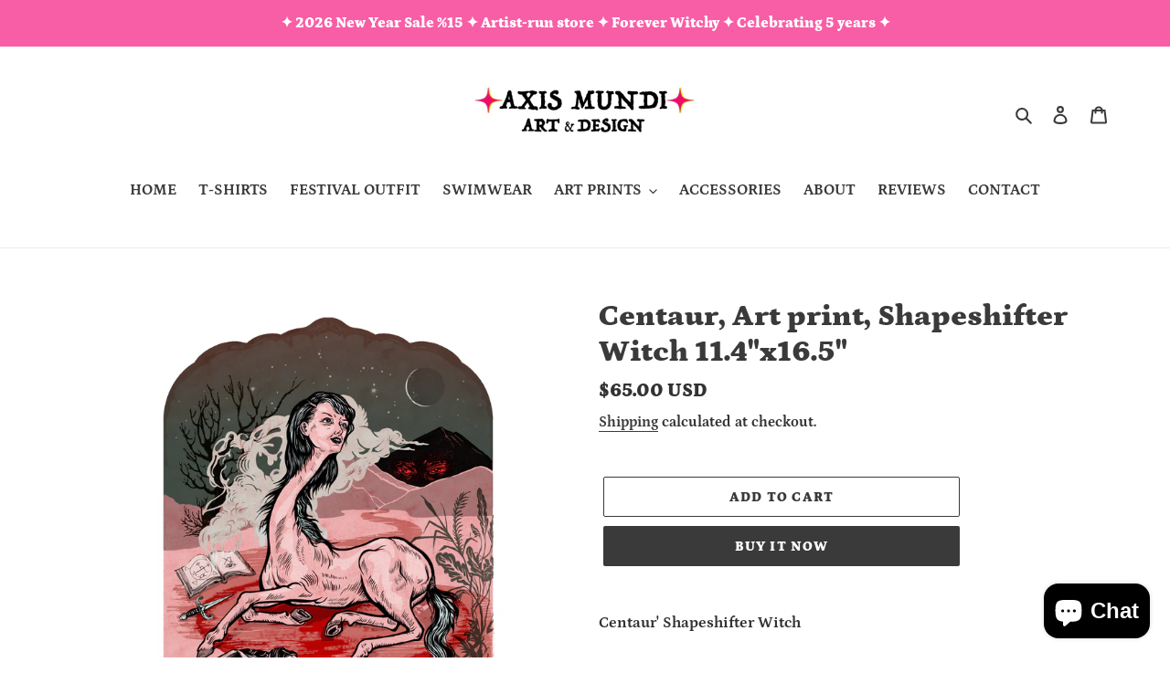

--- FILE ---
content_type: text/html; charset=utf-8
request_url: https://axsmnd.com/en-de/products/centaur-fine-art-print-shapeshifter-witch-8-8-x12-last-sale-30-off
body_size: 31687
content:
<!doctype html>
<html class="no-js" lang="en">
<head>

  <!-- Google Tag Manager -->
<script>(function(w,d,s,l,i){w[l]=w[l]||[];w[l].push({'gtm.start':
new Date().getTime(),event:'gtm.js'});var f=d.getElementsByTagName(s)[0],
j=d.createElement(s),dl=l!='dataLayer'?'&l='+l:'';j.async=true;j.src=
'https://www.googletagmanager.com/gtm.js?id='+i+dl;f.parentNode.insertBefore(j,f);
})(window,document,'script','dataLayer','GTM-K6V442T');</script>
<!-- End Google Tag Manager -->
  <meta charset="utf-8">
  <meta http-equiv="X-UA-Compatible" content="IE=edge,chrome=1">
  <meta name="viewport" content="width=device-width,initial-scale=1">
  <meta name="theme-color" content="#3a3a3a">

  <link rel="preconnect" href="https://cdn.shopify.com" crossorigin>
  <link rel="preconnect" href="https://fonts.shopifycdn.com" crossorigin>
  <link rel="preconnect" href="https://monorail-edge.shopifysvc.com"><link rel="preload" href="//axsmnd.com/cdn/shop/t/5/assets/theme.css?v=136619971045174987231625179767" as="style">
  <link rel="preload" as="font" href="//axsmnd.com/cdn/fonts/petrona/petrona_n9.45dc7c900b80a31e32a4cdf33fb5c0c429861477.woff2" type="font/woff2" crossorigin>
  <link rel="preload" as="font" href="//axsmnd.com/cdn/fonts/petrona/petrona_n7.8f0b6938e4c6f57dca1d71c2d799a3a6be96af37.woff2" type="font/woff2" crossorigin>
  <link rel="preload" as="font" href="//axsmnd.com/cdn/fonts/petrona/petrona_n7.8f0b6938e4c6f57dca1d71c2d799a3a6be96af37.woff2" type="font/woff2" crossorigin>
  <link rel="preload" href="//axsmnd.com/cdn/shop/t/5/assets/theme.js?v=16203573537316399521625179768" as="script">
  <link rel="preload" href="//axsmnd.com/cdn/shop/t/5/assets/lazysizes.js?v=63098554868324070131625179766" as="script"><link rel="canonical" href="https://axsmnd.com/en-de/products/centaur-fine-art-print-shapeshifter-witch-8-8-x12-last-sale-30-off"><link rel="shortcut icon" href="//axsmnd.com/cdn/shop/files/favicon_32x32.jpg?v=1662823185" type="image/png"><title>Centaur, Art print, Shapeshifter Witch 11.4&quot;x16.5&quot;
&ndash; Axis Mundi Design</title><meta name="description" content="Centaur&#39; Shapeshifter Witch- Limited digital art print on matte paper 160 gsm -11.4&quot;x16.5&quot; - Signed and numbered. - 50 edition Artist: Elif Varol ErgenA centaur or occasionally hippocentaur, is a creature from Greek mythology with the upper body of a human and the lower body and legs of a horse. Centaurs are thought of"><!-- /snippets/social-meta-tags.liquid -->


<meta property="og:site_name" content="Axis Mundi Design">
<meta property="og:url" content="https://axsmnd.com/en-de/products/centaur-fine-art-print-shapeshifter-witch-8-8-x12-last-sale-30-off">
<meta property="og:title" content="Centaur, Art print, Shapeshifter Witch 11.4&quot;x16.5&quot;">
<meta property="og:type" content="product">
<meta property="og:description" content="Centaur&#39; Shapeshifter Witch- Limited digital art print on matte paper 160 gsm -11.4&quot;x16.5&quot; - Signed and numbered. - 50 edition Artist: Elif Varol ErgenA centaur or occasionally hippocentaur, is a creature from Greek mythology with the upper body of a human and the lower body and legs of a horse. Centaurs are thought of"><meta property="og:image" content="http://axsmnd.com/cdn/shop/products/il_fullxfull.2350831414_enp9.jpg?v=1640554790">
  <meta property="og:image:secure_url" content="https://axsmnd.com/cdn/shop/products/il_fullxfull.2350831414_enp9.jpg?v=1640554790">
  <meta property="og:image:width" content="2248">
  <meta property="og:image:height" content="3000">
  <meta property="og:price:amount" content="65.00">
  <meta property="og:price:currency" content="USD">



  <meta name="twitter:site" content="@axismundi_art">

<meta name="twitter:card" content="summary_large_image">
<meta name="twitter:title" content="Centaur, Art print, Shapeshifter Witch 11.4&quot;x16.5&quot;">
<meta name="twitter:description" content="Centaur&#39; Shapeshifter Witch- Limited digital art print on matte paper 160 gsm -11.4&quot;x16.5&quot; - Signed and numbered. - 50 edition Artist: Elif Varol ErgenA centaur or occasionally hippocentaur, is a creature from Greek mythology with the upper body of a human and the lower body and legs of a horse. Centaurs are thought of">

  
<style data-shopify>
:root {
    --color-text: #3a3a3a;
    --color-text-rgb: 58, 58, 58;
    --color-body-text: #333232;
    --color-sale-text: #EA0606;
    --color-small-button-text-border: #3a3a3a;
    --color-text-field: #ffffff;
    --color-text-field-text: #000000;
    --color-text-field-text-rgb: 0, 0, 0;

    --color-btn-primary: #3a3a3a;
    --color-btn-primary-darker: #212121;
    --color-btn-primary-text: #ffffff;

    --color-blankstate: rgba(51, 50, 50, 0.35);
    --color-blankstate-border: rgba(51, 50, 50, 0.2);
    --color-blankstate-background: rgba(51, 50, 50, 0.1);

    --color-text-focus:#606060;
    --color-overlay-text-focus:#e6e6e6;
    --color-btn-primary-focus:#606060;
    --color-btn-social-focus:#d2d2d2;
    --color-small-button-text-border-focus:#606060;
    --predictive-search-focus:#f2f2f2;

    --color-body: #ffffff;
    --color-bg: #ffffff;
    --color-bg-rgb: 255, 255, 255;
    --color-bg-alt: rgba(51, 50, 50, 0.05);
    --color-bg-currency-selector: rgba(51, 50, 50, 0.2);

    --color-overlay-title-text: #ffffff;
    --color-image-overlay: #685858;
    --color-image-overlay-rgb: 104, 88, 88;--opacity-image-overlay: 0.4;--hover-overlay-opacity: 0.8;

    --color-border: #ebebeb;
    --color-border-form: #ebebeb;
    --color-border-form-darker: #d2d2d2;

    --svg-select-icon: url(//axsmnd.com/cdn/shop/t/5/assets/ico-select.svg?v=29003672709104678581625179782);
    --slick-img-url: url(//axsmnd.com/cdn/shop/t/5/assets/ajax-loader.gif?v=41356863302472015721625179764);

    --font-weight-body--bold: 700;
    --font-weight-body--bolder: 900;

    --font-stack-header: Petrona, serif;
    --font-style-header: normal;
    --font-weight-header: 900;

    --font-stack-body: Petrona, serif;
    --font-style-body: normal;
    --font-weight-body: 700;

    --font-size-header: 25;

    --font-size-base: 17;

    --font-h1-desktop: 33;
    --font-h1-mobile: 31;
    --font-h2-desktop: 19;
    --font-h2-mobile: 17;
    --font-h3-mobile: 19;
    --font-h4-desktop: 17;
    --font-h4-mobile: 15;
    --font-h5-desktop: 14;
    --font-h5-mobile: 13;
    --font-h6-desktop: 13;
    --font-h6-mobile: 12;

    --font-mega-title-large-desktop: 62;

    --font-rich-text-large: 19;
    --font-rich-text-small: 14;

    
--color-video-bg: #f2f2f2;

    
    --global-color-image-loader-primary: rgba(58, 58, 58, 0.06);
    --global-color-image-loader-secondary: rgba(58, 58, 58, 0.12);
  }
</style>


  <style>*,::after,::before{box-sizing:border-box}body{margin:0}body,html{background-color:var(--color-body)}body,button{font-size:calc(var(--font-size-base) * 1px);font-family:var(--font-stack-body);font-style:var(--font-style-body);font-weight:var(--font-weight-body);color:var(--color-text);line-height:1.5}body,button{-webkit-font-smoothing:antialiased;-webkit-text-size-adjust:100%}.border-bottom{border-bottom:1px solid var(--color-border)}.btn--link{background-color:transparent;border:0;margin:0;color:var(--color-text);text-align:left}.text-right{text-align:right}.icon{display:inline-block;width:20px;height:20px;vertical-align:middle;fill:currentColor}.icon__fallback-text,.visually-hidden{position:absolute!important;overflow:hidden;clip:rect(0 0 0 0);height:1px;width:1px;margin:-1px;padding:0;border:0}svg.icon:not(.icon--full-color) circle,svg.icon:not(.icon--full-color) ellipse,svg.icon:not(.icon--full-color) g,svg.icon:not(.icon--full-color) line,svg.icon:not(.icon--full-color) path,svg.icon:not(.icon--full-color) polygon,svg.icon:not(.icon--full-color) polyline,svg.icon:not(.icon--full-color) rect,symbol.icon:not(.icon--full-color) circle,symbol.icon:not(.icon--full-color) ellipse,symbol.icon:not(.icon--full-color) g,symbol.icon:not(.icon--full-color) line,symbol.icon:not(.icon--full-color) path,symbol.icon:not(.icon--full-color) polygon,symbol.icon:not(.icon--full-color) polyline,symbol.icon:not(.icon--full-color) rect{fill:inherit;stroke:inherit}li{list-style:none}.list--inline{padding:0;margin:0}.list--inline>li{display:inline-block;margin-bottom:0;vertical-align:middle}a{color:var(--color-text);text-decoration:none}.h1,.h2,h1,h2{margin:0 0 17.5px;font-family:var(--font-stack-header);font-style:var(--font-style-header);font-weight:var(--font-weight-header);line-height:1.2;overflow-wrap:break-word;word-wrap:break-word}.h1 a,.h2 a,h1 a,h2 a{color:inherit;text-decoration:none;font-weight:inherit}.h1,h1{font-size:calc(((var(--font-h1-desktop))/ (var(--font-size-base))) * 1em);text-transform:none;letter-spacing:0}@media only screen and (max-width:749px){.h1,h1{font-size:calc(((var(--font-h1-mobile))/ (var(--font-size-base))) * 1em)}}.h2,h2{font-size:calc(((var(--font-h2-desktop))/ (var(--font-size-base))) * 1em);text-transform:uppercase;letter-spacing:.1em}@media only screen and (max-width:749px){.h2,h2{font-size:calc(((var(--font-h2-mobile))/ (var(--font-size-base))) * 1em)}}p{color:var(--color-body-text);margin:0 0 19.44444px}@media only screen and (max-width:749px){p{font-size:calc(((var(--font-size-base) - 1)/ (var(--font-size-base))) * 1em)}}p:last-child{margin-bottom:0}@media only screen and (max-width:749px){.small--hide{display:none!important}}.grid{list-style:none;margin:0;padding:0;margin-left:-30px}.grid::after{content:'';display:table;clear:both}@media only screen and (max-width:749px){.grid{margin-left:-22px}}.grid::after{content:'';display:table;clear:both}.grid--no-gutters{margin-left:0}.grid--no-gutters .grid__item{padding-left:0}.grid--table{display:table;table-layout:fixed;width:100%}.grid--table>.grid__item{float:none;display:table-cell;vertical-align:middle}.grid__item{float:left;padding-left:30px;width:100%}@media only screen and (max-width:749px){.grid__item{padding-left:22px}}.grid__item[class*="--push"]{position:relative}@media only screen and (min-width:750px){.medium-up--one-quarter{width:25%}.medium-up--push-one-third{width:33.33%}.medium-up--one-half{width:50%}.medium-up--push-one-third{left:33.33%;position:relative}}.site-header{position:relative;background-color:var(--color-body)}@media only screen and (max-width:749px){.site-header{border-bottom:1px solid var(--color-border)}}@media only screen and (min-width:750px){.site-header{padding:0 55px}.site-header.logo--center{padding-top:30px}}.site-header__logo{margin:15px 0}.logo-align--center .site-header__logo{text-align:center;margin:0 auto}@media only screen and (max-width:749px){.logo-align--center .site-header__logo{text-align:left;margin:15px 0}}@media only screen and (max-width:749px){.site-header__logo{padding-left:22px;text-align:left}.site-header__logo img{margin:0}}.site-header__logo-link{display:inline-block;word-break:break-word}@media only screen and (min-width:750px){.logo-align--center .site-header__logo-link{margin:0 auto}}.site-header__logo-image{display:block}@media only screen and (min-width:750px){.site-header__logo-image{margin:0 auto}}.site-header__logo-image img{width:100%}.site-header__logo-image--centered img{margin:0 auto}.site-header__logo img{display:block}.site-header__icons{position:relative;white-space:nowrap}@media only screen and (max-width:749px){.site-header__icons{width:auto;padding-right:13px}.site-header__icons .btn--link,.site-header__icons .site-header__cart{font-size:calc(((var(--font-size-base))/ (var(--font-size-base))) * 1em)}}.site-header__icons-wrapper{position:relative;display:-webkit-flex;display:-ms-flexbox;display:flex;width:100%;-ms-flex-align:center;-webkit-align-items:center;-moz-align-items:center;-ms-align-items:center;-o-align-items:center;align-items:center;-webkit-justify-content:flex-end;-ms-justify-content:flex-end;justify-content:flex-end}.site-header__account,.site-header__cart,.site-header__search{position:relative}.site-header__search.site-header__icon{display:none}@media only screen and (min-width:1400px){.site-header__search.site-header__icon{display:block}}.site-header__search-toggle{display:block}@media only screen and (min-width:750px){.site-header__account,.site-header__cart{padding:10px 11px}}.site-header__cart-title,.site-header__search-title{position:absolute!important;overflow:hidden;clip:rect(0 0 0 0);height:1px;width:1px;margin:-1px;padding:0;border:0;display:block;vertical-align:middle}.site-header__cart-title{margin-right:3px}.site-header__cart-count{display:flex;align-items:center;justify-content:center;position:absolute;right:.4rem;top:.2rem;font-weight:700;background-color:var(--color-btn-primary);color:var(--color-btn-primary-text);border-radius:50%;min-width:1em;height:1em}.site-header__cart-count span{font-family:HelveticaNeue,"Helvetica Neue",Helvetica,Arial,sans-serif;font-size:calc(11em / 16);line-height:1}@media only screen and (max-width:749px){.site-header__cart-count{top:calc(7em / 16);right:0;border-radius:50%;min-width:calc(19em / 16);height:calc(19em / 16)}}@media only screen and (max-width:749px){.site-header__cart-count span{padding:.25em calc(6em / 16);font-size:12px}}.site-header__menu{display:none}@media only screen and (max-width:749px){.site-header__icon{display:inline-block;vertical-align:middle;padding:10px 11px;margin:0}}@media only screen and (min-width:750px){.site-header__icon .icon-search{margin-right:3px}}.announcement-bar{z-index:10;position:relative;text-align:center;border-bottom:1px solid transparent;padding:2px}.announcement-bar__link{display:block}.announcement-bar__message{display:block;padding:11px 22px;font-size:calc(((16)/ (var(--font-size-base))) * 1em);font-weight:var(--font-weight-header)}@media only screen and (min-width:750px){.announcement-bar__message{padding-left:55px;padding-right:55px}}.site-nav{position:relative;padding:0;text-align:center;margin:25px 0}.site-nav a{padding:3px 10px}.site-nav__link{display:block;white-space:nowrap}.site-nav--centered .site-nav__link{padding-top:0}.site-nav__link .icon-chevron-down{width:calc(8em / 16);height:calc(8em / 16);margin-left:.5rem}.site-nav__label{border-bottom:1px solid transparent}.site-nav__link--active .site-nav__label{border-bottom-color:var(--color-text)}.site-nav__link--button{border:none;background-color:transparent;padding:3px 10px}.site-header__mobile-nav{z-index:11;position:relative;background-color:var(--color-body)}@media only screen and (max-width:749px){.site-header__mobile-nav{display:-webkit-flex;display:-ms-flexbox;display:flex;width:100%;-ms-flex-align:center;-webkit-align-items:center;-moz-align-items:center;-ms-align-items:center;-o-align-items:center;align-items:center}}.mobile-nav--open .icon-close{display:none}.main-content{opacity:0}.main-content .shopify-section{display:none}.main-content .shopify-section:first-child{display:inherit}.critical-hidden{display:none}</style>

  <script>
    window.performance.mark('debut:theme_stylesheet_loaded.start');

    function onLoadStylesheet() {
      performance.mark('debut:theme_stylesheet_loaded.end');
      performance.measure('debut:theme_stylesheet_loaded', 'debut:theme_stylesheet_loaded.start', 'debut:theme_stylesheet_loaded.end');

      var url = "//axsmnd.com/cdn/shop/t/5/assets/theme.css?v=136619971045174987231625179767";
      var link = document.querySelector('link[href="' + url + '"]');
      link.loaded = true;
      link.dispatchEvent(new Event('load'));
    }
  </script>

  <link rel="stylesheet" href="//axsmnd.com/cdn/shop/t/5/assets/theme.css?v=136619971045174987231625179767" type="text/css" media="print" onload="this.media='all';onLoadStylesheet()">

  <style>
    @font-face {
  font-family: Petrona;
  font-weight: 900;
  font-style: normal;
  font-display: swap;
  src: url("//axsmnd.com/cdn/fonts/petrona/petrona_n9.45dc7c900b80a31e32a4cdf33fb5c0c429861477.woff2") format("woff2"),
       url("//axsmnd.com/cdn/fonts/petrona/petrona_n9.485c82d8361911b992a949438edd253bf1e1bde6.woff") format("woff");
}

    @font-face {
  font-family: Petrona;
  font-weight: 700;
  font-style: normal;
  font-display: swap;
  src: url("//axsmnd.com/cdn/fonts/petrona/petrona_n7.8f0b6938e4c6f57dca1d71c2d799a3a6be96af37.woff2") format("woff2"),
       url("//axsmnd.com/cdn/fonts/petrona/petrona_n7.9d88fb3c3e708e09dfffac76539bc871aceddbeb.woff") format("woff");
}

    @font-face {
  font-family: Petrona;
  font-weight: 700;
  font-style: normal;
  font-display: swap;
  src: url("//axsmnd.com/cdn/fonts/petrona/petrona_n7.8f0b6938e4c6f57dca1d71c2d799a3a6be96af37.woff2") format("woff2"),
       url("//axsmnd.com/cdn/fonts/petrona/petrona_n7.9d88fb3c3e708e09dfffac76539bc871aceddbeb.woff") format("woff");
}

    @font-face {
  font-family: Petrona;
  font-weight: 900;
  font-style: normal;
  font-display: swap;
  src: url("//axsmnd.com/cdn/fonts/petrona/petrona_n9.45dc7c900b80a31e32a4cdf33fb5c0c429861477.woff2") format("woff2"),
       url("//axsmnd.com/cdn/fonts/petrona/petrona_n9.485c82d8361911b992a949438edd253bf1e1bde6.woff") format("woff");
}

    @font-face {
  font-family: Petrona;
  font-weight: 700;
  font-style: italic;
  font-display: swap;
  src: url("//axsmnd.com/cdn/fonts/petrona/petrona_i7.675a611e19a4501392d3d73ea4c2ef1a076809f6.woff2") format("woff2"),
       url("//axsmnd.com/cdn/fonts/petrona/petrona_i7.4a7c01f1737983e5b658690665885c4681dca91f.woff") format("woff");
}

    @font-face {
  font-family: Petrona;
  font-weight: 700;
  font-style: italic;
  font-display: swap;
  src: url("//axsmnd.com/cdn/fonts/petrona/petrona_i7.675a611e19a4501392d3d73ea4c2ef1a076809f6.woff2") format("woff2"),
       url("//axsmnd.com/cdn/fonts/petrona/petrona_i7.4a7c01f1737983e5b658690665885c4681dca91f.woff") format("woff");
}

  </style>

  <script>const moneyFormat = "${{amount}} USD"
var theme = {
      breakpoints: {
        medium: 750,
        large: 990,
        widescreen: 1400
      },
      strings: {
        addToCart: "Add to cart",
        soldOut: "Sold out",
        unavailable: "Unavailable",
        regularPrice: "Regular price",
        salePrice: "Sale price",
        sale: "Sale",
        fromLowestPrice: "from [price]",
        vendor: "Vendor",
        showMore: "Show More",
        showLess: "Show Less",
        searchFor: "Search for",
        addressError: "Error looking up that address",
        addressNoResults: "No results for that address",
        addressQueryLimit: "You have exceeded the Google API usage limit. Consider upgrading to a \u003ca href=\"https:\/\/developers.google.com\/maps\/premium\/usage-limits\"\u003ePremium Plan\u003c\/a\u003e.",
        authError: "There was a problem authenticating your Google Maps account.",
        newWindow: "Opens in a new window.",
        external: "Opens external website.",
        newWindowExternal: "Opens external website in a new window.",
        removeLabel: "Remove [product]",
        update: "Update",
        quantity: "Quantity",
        discountedTotal: "Discounted total",
        regularTotal: "Regular total",
        priceColumn: "See Price column for discount details.",
        quantityMinimumMessage: "Quantity must be 1 or more",
        cartError: "There was an error while updating your cart. Please try again.",
        removedItemMessage: "Removed \u003cspan class=\"cart__removed-product-details\"\u003e([quantity]) [link]\u003c\/span\u003e from your cart.",
        unitPrice: "Unit price",
        unitPriceSeparator: "per",
        oneCartCount: "1 item",
        otherCartCount: "[count] items",
        quantityLabel: "Quantity: [count]",
        products: "Products",
        loading: "Loading",
        number_of_results: "[result_number] of [results_count]",
        number_of_results_found: "[results_count] results found",
        one_result_found: "1 result found"
      },
      moneyFormat: moneyFormat,
      moneyFormatWithCurrency: "${{amount}} USD",
      settings: {
        predictiveSearchEnabled: true,
        predictiveSearchShowPrice: true,
        predictiveSearchShowVendor: false
      },
      stylesheet: "//axsmnd.com/cdn/shop/t/5/assets/theme.css?v=136619971045174987231625179767"
    };document.documentElement.className = document.documentElement.className.replace('no-js', 'js');
  </script><script src="//axsmnd.com/cdn/shop/t/5/assets/theme.js?v=16203573537316399521625179768" defer="defer"></script>
  <script src="//axsmnd.com/cdn/shop/t/5/assets/lazysizes.js?v=63098554868324070131625179766" async="async"></script>

  <script type="text/javascript">
    if (window.MSInputMethodContext && document.documentMode) {
      var scripts = document.getElementsByTagName('script')[0];
      var polyfill = document.createElement("script");
      polyfill.defer = true;
      polyfill.src = "//axsmnd.com/cdn/shop/t/5/assets/ie11CustomProperties.min.js?v=146208399201472936201625179766";

      scripts.parentNode.insertBefore(polyfill, scripts);
    }
  </script>

  <script>window.performance && window.performance.mark && window.performance.mark('shopify.content_for_header.start');</script><meta name="facebook-domain-verification" content="tv6czerna85geqmra3oeyx1vbuwn29">
<meta name="facebook-domain-verification" content="xe5c9w483f114ytibn0unf7ia0977z">
<meta name="google-site-verification" content="S-qcU7T_yzSszspLXArlI63dHFdEwNCf7Jzu17vkemQ">
<meta id="shopify-digital-wallet" name="shopify-digital-wallet" content="/55963451549/digital_wallets/dialog">
<link rel="alternate" hreflang="x-default" href="https://axsmnd.com/products/centaur-fine-art-print-shapeshifter-witch-8-8-x12-last-sale-30-off">
<link rel="alternate" hreflang="en" href="https://axsmnd.com/products/centaur-fine-art-print-shapeshifter-witch-8-8-x12-last-sale-30-off">
<link rel="alternate" hreflang="en-DE" href="https://axsmnd.com/en-de/products/centaur-fine-art-print-shapeshifter-witch-8-8-x12-last-sale-30-off">
<link rel="alternate" hreflang="en-DZ" href="https://axsmnd.com/en-dz/products/centaur-fine-art-print-shapeshifter-witch-8-8-x12-last-sale-30-off">
<link rel="alternate" hreflang="en-AO" href="https://axsmnd.com/en-dz/products/centaur-fine-art-print-shapeshifter-witch-8-8-x12-last-sale-30-off">
<link rel="alternate" hreflang="en-AC" href="https://axsmnd.com/en-dz/products/centaur-fine-art-print-shapeshifter-witch-8-8-x12-last-sale-30-off">
<link rel="alternate" hreflang="en-EH" href="https://axsmnd.com/en-dz/products/centaur-fine-art-print-shapeshifter-witch-8-8-x12-last-sale-30-off">
<link rel="alternate" hreflang="en-BJ" href="https://axsmnd.com/en-dz/products/centaur-fine-art-print-shapeshifter-witch-8-8-x12-last-sale-30-off">
<link rel="alternate" hreflang="en-BW" href="https://axsmnd.com/en-dz/products/centaur-fine-art-print-shapeshifter-witch-8-8-x12-last-sale-30-off">
<link rel="alternate" hreflang="en-BF" href="https://axsmnd.com/en-dz/products/centaur-fine-art-print-shapeshifter-witch-8-8-x12-last-sale-30-off">
<link rel="alternate" hreflang="en-BI" href="https://axsmnd.com/en-dz/products/centaur-fine-art-print-shapeshifter-witch-8-8-x12-last-sale-30-off">
<link rel="alternate" hreflang="en-CV" href="https://axsmnd.com/en-dz/products/centaur-fine-art-print-shapeshifter-witch-8-8-x12-last-sale-30-off">
<link rel="alternate" hreflang="en-DJ" href="https://axsmnd.com/en-dz/products/centaur-fine-art-print-shapeshifter-witch-8-8-x12-last-sale-30-off">
<link rel="alternate" hreflang="en-TD" href="https://axsmnd.com/en-dz/products/centaur-fine-art-print-shapeshifter-witch-8-8-x12-last-sale-30-off">
<link rel="alternate" hreflang="en-GQ" href="https://axsmnd.com/en-dz/products/centaur-fine-art-print-shapeshifter-witch-8-8-x12-last-sale-30-off">
<link rel="alternate" hreflang="en-ER" href="https://axsmnd.com/en-dz/products/centaur-fine-art-print-shapeshifter-witch-8-8-x12-last-sale-30-off">
<link rel="alternate" hreflang="en-SZ" href="https://axsmnd.com/en-dz/products/centaur-fine-art-print-shapeshifter-witch-8-8-x12-last-sale-30-off">
<link rel="alternate" hreflang="en-ET" href="https://axsmnd.com/en-dz/products/centaur-fine-art-print-shapeshifter-witch-8-8-x12-last-sale-30-off">
<link rel="alternate" hreflang="en-MA" href="https://axsmnd.com/en-dz/products/centaur-fine-art-print-shapeshifter-witch-8-8-x12-last-sale-30-off">
<link rel="alternate" hreflang="en-CI" href="https://axsmnd.com/en-dz/products/centaur-fine-art-print-shapeshifter-witch-8-8-x12-last-sale-30-off">
<link rel="alternate" hreflang="en-GA" href="https://axsmnd.com/en-dz/products/centaur-fine-art-print-shapeshifter-witch-8-8-x12-last-sale-30-off">
<link rel="alternate" hreflang="en-GM" href="https://axsmnd.com/en-dz/products/centaur-fine-art-print-shapeshifter-witch-8-8-x12-last-sale-30-off">
<link rel="alternate" hreflang="en-GH" href="https://axsmnd.com/en-dz/products/centaur-fine-art-print-shapeshifter-witch-8-8-x12-last-sale-30-off">
<link rel="alternate" hreflang="en-GN" href="https://axsmnd.com/en-dz/products/centaur-fine-art-print-shapeshifter-witch-8-8-x12-last-sale-30-off">
<link rel="alternate" hreflang="en-GW" href="https://axsmnd.com/en-dz/products/centaur-fine-art-print-shapeshifter-witch-8-8-x12-last-sale-30-off">
<link rel="alternate" hreflang="en-ZA" href="https://axsmnd.com/en-dz/products/centaur-fine-art-print-shapeshifter-witch-8-8-x12-last-sale-30-off">
<link rel="alternate" hreflang="en-SS" href="https://axsmnd.com/en-dz/products/centaur-fine-art-print-shapeshifter-witch-8-8-x12-last-sale-30-off">
<link rel="alternate" hreflang="en-CM" href="https://axsmnd.com/en-dz/products/centaur-fine-art-print-shapeshifter-witch-8-8-x12-last-sale-30-off">
<link rel="alternate" hreflang="en-KE" href="https://axsmnd.com/en-dz/products/centaur-fine-art-print-shapeshifter-witch-8-8-x12-last-sale-30-off">
<link rel="alternate" hreflang="en-KM" href="https://axsmnd.com/en-dz/products/centaur-fine-art-print-shapeshifter-witch-8-8-x12-last-sale-30-off">
<link rel="alternate" hreflang="en-CG" href="https://axsmnd.com/en-dz/products/centaur-fine-art-print-shapeshifter-witch-8-8-x12-last-sale-30-off">
<link rel="alternate" hreflang="en-CD" href="https://axsmnd.com/en-dz/products/centaur-fine-art-print-shapeshifter-witch-8-8-x12-last-sale-30-off">
<link rel="alternate" hreflang="en-LS" href="https://axsmnd.com/en-dz/products/centaur-fine-art-print-shapeshifter-witch-8-8-x12-last-sale-30-off">
<link rel="alternate" hreflang="en-LR" href="https://axsmnd.com/en-dz/products/centaur-fine-art-print-shapeshifter-witch-8-8-x12-last-sale-30-off">
<link rel="alternate" hreflang="en-LY" href="https://axsmnd.com/en-dz/products/centaur-fine-art-print-shapeshifter-witch-8-8-x12-last-sale-30-off">
<link rel="alternate" hreflang="en-MG" href="https://axsmnd.com/en-dz/products/centaur-fine-art-print-shapeshifter-witch-8-8-x12-last-sale-30-off">
<link rel="alternate" hreflang="en-MW" href="https://axsmnd.com/en-dz/products/centaur-fine-art-print-shapeshifter-witch-8-8-x12-last-sale-30-off">
<link rel="alternate" hreflang="en-ML" href="https://axsmnd.com/en-dz/products/centaur-fine-art-print-shapeshifter-witch-8-8-x12-last-sale-30-off">
<link rel="alternate" hreflang="en-MU" href="https://axsmnd.com/en-dz/products/centaur-fine-art-print-shapeshifter-witch-8-8-x12-last-sale-30-off">
<link rel="alternate" hreflang="en-EG" href="https://axsmnd.com/en-dz/products/centaur-fine-art-print-shapeshifter-witch-8-8-x12-last-sale-30-off">
<link rel="alternate" hreflang="en-MR" href="https://axsmnd.com/en-dz/products/centaur-fine-art-print-shapeshifter-witch-8-8-x12-last-sale-30-off">
<link rel="alternate" hreflang="en-MZ" href="https://axsmnd.com/en-dz/products/centaur-fine-art-print-shapeshifter-witch-8-8-x12-last-sale-30-off">
<link rel="alternate" hreflang="en-NA" href="https://axsmnd.com/en-dz/products/centaur-fine-art-print-shapeshifter-witch-8-8-x12-last-sale-30-off">
<link rel="alternate" hreflang="en-NE" href="https://axsmnd.com/en-dz/products/centaur-fine-art-print-shapeshifter-witch-8-8-x12-last-sale-30-off">
<link rel="alternate" hreflang="en-NG" href="https://axsmnd.com/en-dz/products/centaur-fine-art-print-shapeshifter-witch-8-8-x12-last-sale-30-off">
<link rel="alternate" hreflang="en-CF" href="https://axsmnd.com/en-dz/products/centaur-fine-art-print-shapeshifter-witch-8-8-x12-last-sale-30-off">
<link rel="alternate" hreflang="en-RW" href="https://axsmnd.com/en-dz/products/centaur-fine-art-print-shapeshifter-witch-8-8-x12-last-sale-30-off">
<link rel="alternate" hreflang="en-SH" href="https://axsmnd.com/en-dz/products/centaur-fine-art-print-shapeshifter-witch-8-8-x12-last-sale-30-off">
<link rel="alternate" hreflang="en-ST" href="https://axsmnd.com/en-dz/products/centaur-fine-art-print-shapeshifter-witch-8-8-x12-last-sale-30-off">
<link rel="alternate" hreflang="en-SN" href="https://axsmnd.com/en-dz/products/centaur-fine-art-print-shapeshifter-witch-8-8-x12-last-sale-30-off">
<link rel="alternate" hreflang="en-SC" href="https://axsmnd.com/en-dz/products/centaur-fine-art-print-shapeshifter-witch-8-8-x12-last-sale-30-off">
<link rel="alternate" hreflang="en-SL" href="https://axsmnd.com/en-dz/products/centaur-fine-art-print-shapeshifter-witch-8-8-x12-last-sale-30-off">
<link rel="alternate" hreflang="en-SO" href="https://axsmnd.com/en-dz/products/centaur-fine-art-print-shapeshifter-witch-8-8-x12-last-sale-30-off">
<link rel="alternate" hreflang="en-SD" href="https://axsmnd.com/en-dz/products/centaur-fine-art-print-shapeshifter-witch-8-8-x12-last-sale-30-off">
<link rel="alternate" hreflang="en-TZ" href="https://axsmnd.com/en-dz/products/centaur-fine-art-print-shapeshifter-witch-8-8-x12-last-sale-30-off">
<link rel="alternate" hreflang="en-TG" href="https://axsmnd.com/en-dz/products/centaur-fine-art-print-shapeshifter-witch-8-8-x12-last-sale-30-off">
<link rel="alternate" hreflang="en-TA" href="https://axsmnd.com/en-dz/products/centaur-fine-art-print-shapeshifter-witch-8-8-x12-last-sale-30-off">
<link rel="alternate" hreflang="en-TN" href="https://axsmnd.com/en-dz/products/centaur-fine-art-print-shapeshifter-witch-8-8-x12-last-sale-30-off">
<link rel="alternate" hreflang="en-UG" href="https://axsmnd.com/en-dz/products/centaur-fine-art-print-shapeshifter-witch-8-8-x12-last-sale-30-off">
<link rel="alternate" hreflang="en-ZM" href="https://axsmnd.com/en-dz/products/centaur-fine-art-print-shapeshifter-witch-8-8-x12-last-sale-30-off">
<link rel="alternate" hreflang="en-ZW" href="https://axsmnd.com/en-dz/products/centaur-fine-art-print-shapeshifter-witch-8-8-x12-last-sale-30-off">
<link rel="alternate" hreflang="en-AF" href="https://axsmnd.com/en-dz/products/centaur-fine-art-print-shapeshifter-witch-8-8-x12-last-sale-30-off">
<link rel="alternate" hreflang="en-AZ" href="https://axsmnd.com/en-dz/products/centaur-fine-art-print-shapeshifter-witch-8-8-x12-last-sale-30-off">
<link rel="alternate" hreflang="en-BH" href="https://axsmnd.com/en-dz/products/centaur-fine-art-print-shapeshifter-witch-8-8-x12-last-sale-30-off">
<link rel="alternate" hreflang="en-BD" href="https://axsmnd.com/en-dz/products/centaur-fine-art-print-shapeshifter-witch-8-8-x12-last-sale-30-off">
<link rel="alternate" hreflang="en-AE" href="https://axsmnd.com/en-dz/products/centaur-fine-art-print-shapeshifter-witch-8-8-x12-last-sale-30-off">
<link rel="alternate" hreflang="en-IO" href="https://axsmnd.com/en-dz/products/centaur-fine-art-print-shapeshifter-witch-8-8-x12-last-sale-30-off">
<link rel="alternate" hreflang="en-BN" href="https://axsmnd.com/en-dz/products/centaur-fine-art-print-shapeshifter-witch-8-8-x12-last-sale-30-off">
<link rel="alternate" hreflang="en-BT" href="https://axsmnd.com/en-dz/products/centaur-fine-art-print-shapeshifter-witch-8-8-x12-last-sale-30-off">
<link rel="alternate" hreflang="en-CX" href="https://axsmnd.com/en-dz/products/centaur-fine-art-print-shapeshifter-witch-8-8-x12-last-sale-30-off">
<link rel="alternate" hreflang="en-CC" href="https://axsmnd.com/en-dz/products/centaur-fine-art-print-shapeshifter-witch-8-8-x12-last-sale-30-off">
<link rel="alternate" hreflang="en-CN" href="https://axsmnd.com/en-dz/products/centaur-fine-art-print-shapeshifter-witch-8-8-x12-last-sale-30-off">
<link rel="alternate" hreflang="en-ID" href="https://axsmnd.com/en-dz/products/centaur-fine-art-print-shapeshifter-witch-8-8-x12-last-sale-30-off">
<link rel="alternate" hreflang="en-PH" href="https://axsmnd.com/en-dz/products/centaur-fine-art-print-shapeshifter-witch-8-8-x12-last-sale-30-off">
<link rel="alternate" hreflang="en-PS" href="https://axsmnd.com/en-dz/products/centaur-fine-art-print-shapeshifter-witch-8-8-x12-last-sale-30-off">
<link rel="alternate" hreflang="en-KR" href="https://axsmnd.com/en-dz/products/centaur-fine-art-print-shapeshifter-witch-8-8-x12-last-sale-30-off">
<link rel="alternate" hreflang="en-IN" href="https://axsmnd.com/en-dz/products/centaur-fine-art-print-shapeshifter-witch-8-8-x12-last-sale-30-off">
<link rel="alternate" hreflang="en-HK" href="https://axsmnd.com/en-dz/products/centaur-fine-art-print-shapeshifter-witch-8-8-x12-last-sale-30-off">
<link rel="alternate" hreflang="en-IQ" href="https://axsmnd.com/en-dz/products/centaur-fine-art-print-shapeshifter-witch-8-8-x12-last-sale-30-off">
<link rel="alternate" hreflang="en-KH" href="https://axsmnd.com/en-dz/products/centaur-fine-art-print-shapeshifter-witch-8-8-x12-last-sale-30-off">
<link rel="alternate" hreflang="en-QA" href="https://axsmnd.com/en-dz/products/centaur-fine-art-print-shapeshifter-witch-8-8-x12-last-sale-30-off">
<link rel="alternate" hreflang="en-KZ" href="https://axsmnd.com/en-dz/products/centaur-fine-art-print-shapeshifter-witch-8-8-x12-last-sale-30-off">
<link rel="alternate" hreflang="en-KG" href="https://axsmnd.com/en-dz/products/centaur-fine-art-print-shapeshifter-witch-8-8-x12-last-sale-30-off">
<link rel="alternate" hreflang="en-KW" href="https://axsmnd.com/en-dz/products/centaur-fine-art-print-shapeshifter-witch-8-8-x12-last-sale-30-off">
<link rel="alternate" hreflang="en-LA" href="https://axsmnd.com/en-dz/products/centaur-fine-art-print-shapeshifter-witch-8-8-x12-last-sale-30-off">
<link rel="alternate" hreflang="en-LB" href="https://axsmnd.com/en-dz/products/centaur-fine-art-print-shapeshifter-witch-8-8-x12-last-sale-30-off">
<link rel="alternate" hreflang="en-MO" href="https://axsmnd.com/en-dz/products/centaur-fine-art-print-shapeshifter-witch-8-8-x12-last-sale-30-off">
<link rel="alternate" hreflang="en-MV" href="https://axsmnd.com/en-dz/products/centaur-fine-art-print-shapeshifter-witch-8-8-x12-last-sale-30-off">
<link rel="alternate" hreflang="en-MY" href="https://axsmnd.com/en-dz/products/centaur-fine-art-print-shapeshifter-witch-8-8-x12-last-sale-30-off">
<link rel="alternate" hreflang="en-MN" href="https://axsmnd.com/en-dz/products/centaur-fine-art-print-shapeshifter-witch-8-8-x12-last-sale-30-off">
<link rel="alternate" hreflang="en-MM" href="https://axsmnd.com/en-dz/products/centaur-fine-art-print-shapeshifter-witch-8-8-x12-last-sale-30-off">
<link rel="alternate" hreflang="en-NP" href="https://axsmnd.com/en-dz/products/centaur-fine-art-print-shapeshifter-witch-8-8-x12-last-sale-30-off">
<link rel="alternate" hreflang="en-UZ" href="https://axsmnd.com/en-dz/products/centaur-fine-art-print-shapeshifter-witch-8-8-x12-last-sale-30-off">
<link rel="alternate" hreflang="en-PK" href="https://axsmnd.com/en-dz/products/centaur-fine-art-print-shapeshifter-witch-8-8-x12-last-sale-30-off">
<link rel="alternate" hreflang="en-RU" href="https://axsmnd.com/en-dz/products/centaur-fine-art-print-shapeshifter-witch-8-8-x12-last-sale-30-off">
<link rel="alternate" hreflang="en-SG" href="https://axsmnd.com/en-dz/products/centaur-fine-art-print-shapeshifter-witch-8-8-x12-last-sale-30-off">
<link rel="alternate" hreflang="en-LK" href="https://axsmnd.com/en-dz/products/centaur-fine-art-print-shapeshifter-witch-8-8-x12-last-sale-30-off">
<link rel="alternate" hreflang="en-SA" href="https://axsmnd.com/en-dz/products/centaur-fine-art-print-shapeshifter-witch-8-8-x12-last-sale-30-off">
<link rel="alternate" hreflang="en-TJ" href="https://axsmnd.com/en-dz/products/centaur-fine-art-print-shapeshifter-witch-8-8-x12-last-sale-30-off">
<link rel="alternate" hreflang="en-TH" href="https://axsmnd.com/en-dz/products/centaur-fine-art-print-shapeshifter-witch-8-8-x12-last-sale-30-off">
<link rel="alternate" hreflang="en-TW" href="https://axsmnd.com/en-dz/products/centaur-fine-art-print-shapeshifter-witch-8-8-x12-last-sale-30-off">
<link rel="alternate" hreflang="en-TM" href="https://axsmnd.com/en-dz/products/centaur-fine-art-print-shapeshifter-witch-8-8-x12-last-sale-30-off">
<link rel="alternate" hreflang="en-OM" href="https://axsmnd.com/en-dz/products/centaur-fine-art-print-shapeshifter-witch-8-8-x12-last-sale-30-off">
<link rel="alternate" hreflang="en-JO" href="https://axsmnd.com/en-dz/products/centaur-fine-art-print-shapeshifter-witch-8-8-x12-last-sale-30-off">
<link rel="alternate" hreflang="en-VN" href="https://axsmnd.com/en-dz/products/centaur-fine-art-print-shapeshifter-witch-8-8-x12-last-sale-30-off">
<link rel="alternate" hreflang="en-YE" href="https://axsmnd.com/en-dz/products/centaur-fine-art-print-shapeshifter-witch-8-8-x12-last-sale-30-off">
<link rel="alternate" hreflang="en-VU" href="https://axsmnd.com/en-dz/products/centaur-fine-art-print-shapeshifter-witch-8-8-x12-last-sale-30-off">
<link rel="alternate" hreflang="en-TV" href="https://axsmnd.com/en-dz/products/centaur-fine-art-print-shapeshifter-witch-8-8-x12-last-sale-30-off">
<link rel="alternate" hreflang="en-WF" href="https://axsmnd.com/en-dz/products/centaur-fine-art-print-shapeshifter-witch-8-8-x12-last-sale-30-off">
<link rel="alternate" hreflang="en-NC" href="https://axsmnd.com/en-dz/products/centaur-fine-art-print-shapeshifter-witch-8-8-x12-last-sale-30-off">
<link rel="alternate" hreflang="en-TO" href="https://axsmnd.com/en-dz/products/centaur-fine-art-print-shapeshifter-witch-8-8-x12-last-sale-30-off">
<link rel="alternate" hreflang="en-TK" href="https://axsmnd.com/en-dz/products/centaur-fine-art-print-shapeshifter-witch-8-8-x12-last-sale-30-off">
<link rel="alternate" hreflang="en-SB" href="https://axsmnd.com/en-dz/products/centaur-fine-art-print-shapeshifter-witch-8-8-x12-last-sale-30-off">
<link rel="alternate" hreflang="en-WS" href="https://axsmnd.com/en-dz/products/centaur-fine-art-print-shapeshifter-witch-8-8-x12-last-sale-30-off">
<link rel="alternate" hreflang="en-PN" href="https://axsmnd.com/en-dz/products/centaur-fine-art-print-shapeshifter-witch-8-8-x12-last-sale-30-off">
<link rel="alternate" hreflang="en-PG" href="https://axsmnd.com/en-dz/products/centaur-fine-art-print-shapeshifter-witch-8-8-x12-last-sale-30-off">
<link rel="alternate" hreflang="en-NF" href="https://axsmnd.com/en-dz/products/centaur-fine-art-print-shapeshifter-witch-8-8-x12-last-sale-30-off">
<link rel="alternate" hreflang="en-NU" href="https://axsmnd.com/en-dz/products/centaur-fine-art-print-shapeshifter-witch-8-8-x12-last-sale-30-off">
<link rel="alternate" hreflang="en-NR" href="https://axsmnd.com/en-dz/products/centaur-fine-art-print-shapeshifter-witch-8-8-x12-last-sale-30-off">
<link rel="alternate" hreflang="en-KI" href="https://axsmnd.com/en-dz/products/centaur-fine-art-print-shapeshifter-witch-8-8-x12-last-sale-30-off">
<link rel="alternate" hreflang="en-PF" href="https://axsmnd.com/en-dz/products/centaur-fine-art-print-shapeshifter-witch-8-8-x12-last-sale-30-off">
<link rel="alternate" hreflang="en-FJ" href="https://axsmnd.com/en-dz/products/centaur-fine-art-print-shapeshifter-witch-8-8-x12-last-sale-30-off">
<link rel="alternate" hreflang="en-TL" href="https://axsmnd.com/en-dz/products/centaur-fine-art-print-shapeshifter-witch-8-8-x12-last-sale-30-off">
<link rel="alternate" hreflang="en-CK" href="https://axsmnd.com/en-dz/products/centaur-fine-art-print-shapeshifter-witch-8-8-x12-last-sale-30-off">
<link rel="alternate" hreflang="en-TF" href="https://axsmnd.com/en-dz/products/centaur-fine-art-print-shapeshifter-witch-8-8-x12-last-sale-30-off">
<link rel="alternate" hreflang="en-GS" href="https://axsmnd.com/en-dz/products/centaur-fine-art-print-shapeshifter-witch-8-8-x12-last-sale-30-off">
<link rel="alternate" hreflang="en-CZ" href="https://axsmnd.com/en-cz/products/centaur-fine-art-print-shapeshifter-witch-8-8-x12-last-sale-30-off">
<link rel="alternate" type="application/json+oembed" href="https://axsmnd.com/en-de/products/centaur-fine-art-print-shapeshifter-witch-8-8-x12-last-sale-30-off.oembed">
<script async="async" src="/checkouts/internal/preloads.js?locale=en-DE"></script>
<script id="shopify-features" type="application/json">{"accessToken":"9bda32fc6100436f049a9a25a93353ff","betas":["rich-media-storefront-analytics"],"domain":"axsmnd.com","predictiveSearch":true,"shopId":55963451549,"locale":"en"}</script>
<script>var Shopify = Shopify || {};
Shopify.shop = "axis-mundi-design.myshopify.com";
Shopify.locale = "en";
Shopify.currency = {"active":"USD","rate":"1.0"};
Shopify.country = "DE";
Shopify.theme = {"name":"Debut","id":124329590941,"schema_name":"Debut","schema_version":"17.14.0","theme_store_id":796,"role":"main"};
Shopify.theme.handle = "null";
Shopify.theme.style = {"id":null,"handle":null};
Shopify.cdnHost = "axsmnd.com/cdn";
Shopify.routes = Shopify.routes || {};
Shopify.routes.root = "/en-de/";</script>
<script type="module">!function(o){(o.Shopify=o.Shopify||{}).modules=!0}(window);</script>
<script>!function(o){function n(){var o=[];function n(){o.push(Array.prototype.slice.apply(arguments))}return n.q=o,n}var t=o.Shopify=o.Shopify||{};t.loadFeatures=n(),t.autoloadFeatures=n()}(window);</script>
<script id="shop-js-analytics" type="application/json">{"pageType":"product"}</script>
<script defer="defer" async type="module" src="//axsmnd.com/cdn/shopifycloud/shop-js/modules/v2/client.init-shop-cart-sync_C5BV16lS.en.esm.js"></script>
<script defer="defer" async type="module" src="//axsmnd.com/cdn/shopifycloud/shop-js/modules/v2/chunk.common_CygWptCX.esm.js"></script>
<script type="module">
  await import("//axsmnd.com/cdn/shopifycloud/shop-js/modules/v2/client.init-shop-cart-sync_C5BV16lS.en.esm.js");
await import("//axsmnd.com/cdn/shopifycloud/shop-js/modules/v2/chunk.common_CygWptCX.esm.js");

  window.Shopify.SignInWithShop?.initShopCartSync?.({"fedCMEnabled":true,"windoidEnabled":true});

</script>
<script>(function() {
  var isLoaded = false;
  function asyncLoad() {
    if (isLoaded) return;
    isLoaded = true;
    var urls = ["https:\/\/cdn.shopify.com\/s\/files\/1\/0184\/4255\/1360\/files\/whatsapp.v5.min.js?v=1656493607\u0026shop=axis-mundi-design.myshopify.com","\/\/cdn.shopify.com\/proxy\/5c64df7b83c70adc2b8847f68927c3e2940885db2d7d93676c53c705920c2eec\/static.cdn.printful.com\/static\/js\/external\/shopify-product-customizer.js?v=0.28\u0026shop=axis-mundi-design.myshopify.com\u0026sp-cache-control=cHVibGljLCBtYXgtYWdlPTkwMA"];
    for (var i = 0; i < urls.length; i++) {
      var s = document.createElement('script');
      s.type = 'text/javascript';
      s.async = true;
      s.src = urls[i];
      var x = document.getElementsByTagName('script')[0];
      x.parentNode.insertBefore(s, x);
    }
  };
  if(window.attachEvent) {
    window.attachEvent('onload', asyncLoad);
  } else {
    window.addEventListener('load', asyncLoad, false);
  }
})();</script>
<script id="__st">var __st={"a":55963451549,"offset":10800,"reqid":"33c697cc-e94d-4792-b76a-a6f77aa73cf7-1768729180","pageurl":"axsmnd.com\/en-de\/products\/centaur-fine-art-print-shapeshifter-witch-8-8-x12-last-sale-30-off","u":"b03c1fa30568","p":"product","rtyp":"product","rid":7091551174813};</script>
<script>window.ShopifyPaypalV4VisibilityTracking = true;</script>
<script id="captcha-bootstrap">!function(){'use strict';const t='contact',e='account',n='new_comment',o=[[t,t],['blogs',n],['comments',n],[t,'customer']],c=[[e,'customer_login'],[e,'guest_login'],[e,'recover_customer_password'],[e,'create_customer']],r=t=>t.map((([t,e])=>`form[action*='/${t}']:not([data-nocaptcha='true']) input[name='form_type'][value='${e}']`)).join(','),a=t=>()=>t?[...document.querySelectorAll(t)].map((t=>t.form)):[];function s(){const t=[...o],e=r(t);return a(e)}const i='password',u='form_key',d=['recaptcha-v3-token','g-recaptcha-response','h-captcha-response',i],f=()=>{try{return window.sessionStorage}catch{return}},m='__shopify_v',_=t=>t.elements[u];function p(t,e,n=!1){try{const o=window.sessionStorage,c=JSON.parse(o.getItem(e)),{data:r}=function(t){const{data:e,action:n}=t;return t[m]||n?{data:e,action:n}:{data:t,action:n}}(c);for(const[e,n]of Object.entries(r))t.elements[e]&&(t.elements[e].value=n);n&&o.removeItem(e)}catch(o){console.error('form repopulation failed',{error:o})}}const l='form_type',E='cptcha';function T(t){t.dataset[E]=!0}const w=window,h=w.document,L='Shopify',v='ce_forms',y='captcha';let A=!1;((t,e)=>{const n=(g='f06e6c50-85a8-45c8-87d0-21a2b65856fe',I='https://cdn.shopify.com/shopifycloud/storefront-forms-hcaptcha/ce_storefront_forms_captcha_hcaptcha.v1.5.2.iife.js',D={infoText:'Protected by hCaptcha',privacyText:'Privacy',termsText:'Terms'},(t,e,n)=>{const o=w[L][v],c=o.bindForm;if(c)return c(t,g,e,D).then(n);var r;o.q.push([[t,g,e,D],n]),r=I,A||(h.body.append(Object.assign(h.createElement('script'),{id:'captcha-provider',async:!0,src:r})),A=!0)});var g,I,D;w[L]=w[L]||{},w[L][v]=w[L][v]||{},w[L][v].q=[],w[L][y]=w[L][y]||{},w[L][y].protect=function(t,e){n(t,void 0,e),T(t)},Object.freeze(w[L][y]),function(t,e,n,w,h,L){const[v,y,A,g]=function(t,e,n){const i=e?o:[],u=t?c:[],d=[...i,...u],f=r(d),m=r(i),_=r(d.filter((([t,e])=>n.includes(e))));return[a(f),a(m),a(_),s()]}(w,h,L),I=t=>{const e=t.target;return e instanceof HTMLFormElement?e:e&&e.form},D=t=>v().includes(t);t.addEventListener('submit',(t=>{const e=I(t);if(!e)return;const n=D(e)&&!e.dataset.hcaptchaBound&&!e.dataset.recaptchaBound,o=_(e),c=g().includes(e)&&(!o||!o.value);(n||c)&&t.preventDefault(),c&&!n&&(function(t){try{if(!f())return;!function(t){const e=f();if(!e)return;const n=_(t);if(!n)return;const o=n.value;o&&e.removeItem(o)}(t);const e=Array.from(Array(32),(()=>Math.random().toString(36)[2])).join('');!function(t,e){_(t)||t.append(Object.assign(document.createElement('input'),{type:'hidden',name:u})),t.elements[u].value=e}(t,e),function(t,e){const n=f();if(!n)return;const o=[...t.querySelectorAll(`input[type='${i}']`)].map((({name:t})=>t)),c=[...d,...o],r={};for(const[a,s]of new FormData(t).entries())c.includes(a)||(r[a]=s);n.setItem(e,JSON.stringify({[m]:1,action:t.action,data:r}))}(t,e)}catch(e){console.error('failed to persist form',e)}}(e),e.submit())}));const S=(t,e)=>{t&&!t.dataset[E]&&(n(t,e.some((e=>e===t))),T(t))};for(const o of['focusin','change'])t.addEventListener(o,(t=>{const e=I(t);D(e)&&S(e,y())}));const B=e.get('form_key'),M=e.get(l),P=B&&M;t.addEventListener('DOMContentLoaded',(()=>{const t=y();if(P)for(const e of t)e.elements[l].value===M&&p(e,B);[...new Set([...A(),...v().filter((t=>'true'===t.dataset.shopifyCaptcha))])].forEach((e=>S(e,t)))}))}(h,new URLSearchParams(w.location.search),n,t,e,['guest_login'])})(!0,!0)}();</script>
<script integrity="sha256-4kQ18oKyAcykRKYeNunJcIwy7WH5gtpwJnB7kiuLZ1E=" data-source-attribution="shopify.loadfeatures" defer="defer" src="//axsmnd.com/cdn/shopifycloud/storefront/assets/storefront/load_feature-a0a9edcb.js" crossorigin="anonymous"></script>
<script data-source-attribution="shopify.dynamic_checkout.dynamic.init">var Shopify=Shopify||{};Shopify.PaymentButton=Shopify.PaymentButton||{isStorefrontPortableWallets:!0,init:function(){window.Shopify.PaymentButton.init=function(){};var t=document.createElement("script");t.src="https://axsmnd.com/cdn/shopifycloud/portable-wallets/latest/portable-wallets.en.js",t.type="module",document.head.appendChild(t)}};
</script>
<script data-source-attribution="shopify.dynamic_checkout.buyer_consent">
  function portableWalletsHideBuyerConsent(e){var t=document.getElementById("shopify-buyer-consent"),n=document.getElementById("shopify-subscription-policy-button");t&&n&&(t.classList.add("hidden"),t.setAttribute("aria-hidden","true"),n.removeEventListener("click",e))}function portableWalletsShowBuyerConsent(e){var t=document.getElementById("shopify-buyer-consent"),n=document.getElementById("shopify-subscription-policy-button");t&&n&&(t.classList.remove("hidden"),t.removeAttribute("aria-hidden"),n.addEventListener("click",e))}window.Shopify?.PaymentButton&&(window.Shopify.PaymentButton.hideBuyerConsent=portableWalletsHideBuyerConsent,window.Shopify.PaymentButton.showBuyerConsent=portableWalletsShowBuyerConsent);
</script>
<script>
  function portableWalletsCleanup(e){e&&e.src&&console.error("Failed to load portable wallets script "+e.src);var t=document.querySelectorAll("shopify-accelerated-checkout .shopify-payment-button__skeleton, shopify-accelerated-checkout-cart .wallet-cart-button__skeleton"),e=document.getElementById("shopify-buyer-consent");for(let e=0;e<t.length;e++)t[e].remove();e&&e.remove()}function portableWalletsNotLoadedAsModule(e){e instanceof ErrorEvent&&"string"==typeof e.message&&e.message.includes("import.meta")&&"string"==typeof e.filename&&e.filename.includes("portable-wallets")&&(window.removeEventListener("error",portableWalletsNotLoadedAsModule),window.Shopify.PaymentButton.failedToLoad=e,"loading"===document.readyState?document.addEventListener("DOMContentLoaded",window.Shopify.PaymentButton.init):window.Shopify.PaymentButton.init())}window.addEventListener("error",portableWalletsNotLoadedAsModule);
</script>

<script type="module" src="https://axsmnd.com/cdn/shopifycloud/portable-wallets/latest/portable-wallets.en.js" onError="portableWalletsCleanup(this)" crossorigin="anonymous"></script>
<script nomodule>
  document.addEventListener("DOMContentLoaded", portableWalletsCleanup);
</script>

<link id="shopify-accelerated-checkout-styles" rel="stylesheet" media="screen" href="https://axsmnd.com/cdn/shopifycloud/portable-wallets/latest/accelerated-checkout-backwards-compat.css" crossorigin="anonymous">
<style id="shopify-accelerated-checkout-cart">
        #shopify-buyer-consent {
  margin-top: 1em;
  display: inline-block;
  width: 100%;
}

#shopify-buyer-consent.hidden {
  display: none;
}

#shopify-subscription-policy-button {
  background: none;
  border: none;
  padding: 0;
  text-decoration: underline;
  font-size: inherit;
  cursor: pointer;
}

#shopify-subscription-policy-button::before {
  box-shadow: none;
}

      </style>

<script>window.performance && window.performance.mark && window.performance.mark('shopify.content_for_header.end');</script>
<script src="https://cdn.shopify.com/extensions/7bc9bb47-adfa-4267-963e-cadee5096caf/inbox-1252/assets/inbox-chat-loader.js" type="text/javascript" defer="defer"></script>
<link href="https://monorail-edge.shopifysvc.com" rel="dns-prefetch">
<script>(function(){if ("sendBeacon" in navigator && "performance" in window) {try {var session_token_from_headers = performance.getEntriesByType('navigation')[0].serverTiming.find(x => x.name == '_s').description;} catch {var session_token_from_headers = undefined;}var session_cookie_matches = document.cookie.match(/_shopify_s=([^;]*)/);var session_token_from_cookie = session_cookie_matches && session_cookie_matches.length === 2 ? session_cookie_matches[1] : "";var session_token = session_token_from_headers || session_token_from_cookie || "";function handle_abandonment_event(e) {var entries = performance.getEntries().filter(function(entry) {return /monorail-edge.shopifysvc.com/.test(entry.name);});if (!window.abandonment_tracked && entries.length === 0) {window.abandonment_tracked = true;var currentMs = Date.now();var navigation_start = performance.timing.navigationStart;var payload = {shop_id: 55963451549,url: window.location.href,navigation_start,duration: currentMs - navigation_start,session_token,page_type: "product"};window.navigator.sendBeacon("https://monorail-edge.shopifysvc.com/v1/produce", JSON.stringify({schema_id: "online_store_buyer_site_abandonment/1.1",payload: payload,metadata: {event_created_at_ms: currentMs,event_sent_at_ms: currentMs}}));}}window.addEventListener('pagehide', handle_abandonment_event);}}());</script>
<script id="web-pixels-manager-setup">(function e(e,d,r,n,o){if(void 0===o&&(o={}),!Boolean(null===(a=null===(i=window.Shopify)||void 0===i?void 0:i.analytics)||void 0===a?void 0:a.replayQueue)){var i,a;window.Shopify=window.Shopify||{};var t=window.Shopify;t.analytics=t.analytics||{};var s=t.analytics;s.replayQueue=[],s.publish=function(e,d,r){return s.replayQueue.push([e,d,r]),!0};try{self.performance.mark("wpm:start")}catch(e){}var l=function(){var e={modern:/Edge?\/(1{2}[4-9]|1[2-9]\d|[2-9]\d{2}|\d{4,})\.\d+(\.\d+|)|Firefox\/(1{2}[4-9]|1[2-9]\d|[2-9]\d{2}|\d{4,})\.\d+(\.\d+|)|Chrom(ium|e)\/(9{2}|\d{3,})\.\d+(\.\d+|)|(Maci|X1{2}).+ Version\/(15\.\d+|(1[6-9]|[2-9]\d|\d{3,})\.\d+)([,.]\d+|)( \(\w+\)|)( Mobile\/\w+|) Safari\/|Chrome.+OPR\/(9{2}|\d{3,})\.\d+\.\d+|(CPU[ +]OS|iPhone[ +]OS|CPU[ +]iPhone|CPU IPhone OS|CPU iPad OS)[ +]+(15[._]\d+|(1[6-9]|[2-9]\d|\d{3,})[._]\d+)([._]\d+|)|Android:?[ /-](13[3-9]|1[4-9]\d|[2-9]\d{2}|\d{4,})(\.\d+|)(\.\d+|)|Android.+Firefox\/(13[5-9]|1[4-9]\d|[2-9]\d{2}|\d{4,})\.\d+(\.\d+|)|Android.+Chrom(ium|e)\/(13[3-9]|1[4-9]\d|[2-9]\d{2}|\d{4,})\.\d+(\.\d+|)|SamsungBrowser\/([2-9]\d|\d{3,})\.\d+/,legacy:/Edge?\/(1[6-9]|[2-9]\d|\d{3,})\.\d+(\.\d+|)|Firefox\/(5[4-9]|[6-9]\d|\d{3,})\.\d+(\.\d+|)|Chrom(ium|e)\/(5[1-9]|[6-9]\d|\d{3,})\.\d+(\.\d+|)([\d.]+$|.*Safari\/(?![\d.]+ Edge\/[\d.]+$))|(Maci|X1{2}).+ Version\/(10\.\d+|(1[1-9]|[2-9]\d|\d{3,})\.\d+)([,.]\d+|)( \(\w+\)|)( Mobile\/\w+|) Safari\/|Chrome.+OPR\/(3[89]|[4-9]\d|\d{3,})\.\d+\.\d+|(CPU[ +]OS|iPhone[ +]OS|CPU[ +]iPhone|CPU IPhone OS|CPU iPad OS)[ +]+(10[._]\d+|(1[1-9]|[2-9]\d|\d{3,})[._]\d+)([._]\d+|)|Android:?[ /-](13[3-9]|1[4-9]\d|[2-9]\d{2}|\d{4,})(\.\d+|)(\.\d+|)|Mobile Safari.+OPR\/([89]\d|\d{3,})\.\d+\.\d+|Android.+Firefox\/(13[5-9]|1[4-9]\d|[2-9]\d{2}|\d{4,})\.\d+(\.\d+|)|Android.+Chrom(ium|e)\/(13[3-9]|1[4-9]\d|[2-9]\d{2}|\d{4,})\.\d+(\.\d+|)|Android.+(UC? ?Browser|UCWEB|U3)[ /]?(15\.([5-9]|\d{2,})|(1[6-9]|[2-9]\d|\d{3,})\.\d+)\.\d+|SamsungBrowser\/(5\.\d+|([6-9]|\d{2,})\.\d+)|Android.+MQ{2}Browser\/(14(\.(9|\d{2,})|)|(1[5-9]|[2-9]\d|\d{3,})(\.\d+|))(\.\d+|)|K[Aa][Ii]OS\/(3\.\d+|([4-9]|\d{2,})\.\d+)(\.\d+|)/},d=e.modern,r=e.legacy,n=navigator.userAgent;return n.match(d)?"modern":n.match(r)?"legacy":"unknown"}(),u="modern"===l?"modern":"legacy",c=(null!=n?n:{modern:"",legacy:""})[u],f=function(e){return[e.baseUrl,"/wpm","/b",e.hashVersion,"modern"===e.buildTarget?"m":"l",".js"].join("")}({baseUrl:d,hashVersion:r,buildTarget:u}),m=function(e){var d=e.version,r=e.bundleTarget,n=e.surface,o=e.pageUrl,i=e.monorailEndpoint;return{emit:function(e){var a=e.status,t=e.errorMsg,s=(new Date).getTime(),l=JSON.stringify({metadata:{event_sent_at_ms:s},events:[{schema_id:"web_pixels_manager_load/3.1",payload:{version:d,bundle_target:r,page_url:o,status:a,surface:n,error_msg:t},metadata:{event_created_at_ms:s}}]});if(!i)return console&&console.warn&&console.warn("[Web Pixels Manager] No Monorail endpoint provided, skipping logging."),!1;try{return self.navigator.sendBeacon.bind(self.navigator)(i,l)}catch(e){}var u=new XMLHttpRequest;try{return u.open("POST",i,!0),u.setRequestHeader("Content-Type","text/plain"),u.send(l),!0}catch(e){return console&&console.warn&&console.warn("[Web Pixels Manager] Got an unhandled error while logging to Monorail."),!1}}}}({version:r,bundleTarget:l,surface:e.surface,pageUrl:self.location.href,monorailEndpoint:e.monorailEndpoint});try{o.browserTarget=l,function(e){var d=e.src,r=e.async,n=void 0===r||r,o=e.onload,i=e.onerror,a=e.sri,t=e.scriptDataAttributes,s=void 0===t?{}:t,l=document.createElement("script"),u=document.querySelector("head"),c=document.querySelector("body");if(l.async=n,l.src=d,a&&(l.integrity=a,l.crossOrigin="anonymous"),s)for(var f in s)if(Object.prototype.hasOwnProperty.call(s,f))try{l.dataset[f]=s[f]}catch(e){}if(o&&l.addEventListener("load",o),i&&l.addEventListener("error",i),u)u.appendChild(l);else{if(!c)throw new Error("Did not find a head or body element to append the script");c.appendChild(l)}}({src:f,async:!0,onload:function(){if(!function(){var e,d;return Boolean(null===(d=null===(e=window.Shopify)||void 0===e?void 0:e.analytics)||void 0===d?void 0:d.initialized)}()){var d=window.webPixelsManager.init(e)||void 0;if(d){var r=window.Shopify.analytics;r.replayQueue.forEach((function(e){var r=e[0],n=e[1],o=e[2];d.publishCustomEvent(r,n,o)})),r.replayQueue=[],r.publish=d.publishCustomEvent,r.visitor=d.visitor,r.initialized=!0}}},onerror:function(){return m.emit({status:"failed",errorMsg:"".concat(f," has failed to load")})},sri:function(e){var d=/^sha384-[A-Za-z0-9+/=]+$/;return"string"==typeof e&&d.test(e)}(c)?c:"",scriptDataAttributes:o}),m.emit({status:"loading"})}catch(e){m.emit({status:"failed",errorMsg:(null==e?void 0:e.message)||"Unknown error"})}}})({shopId: 55963451549,storefrontBaseUrl: "https://axsmnd.com",extensionsBaseUrl: "https://extensions.shopifycdn.com/cdn/shopifycloud/web-pixels-manager",monorailEndpoint: "https://monorail-edge.shopifysvc.com/unstable/produce_batch",surface: "storefront-renderer",enabledBetaFlags: ["2dca8a86"],webPixelsConfigList: [{"id":"560595101","configuration":"{\"config\":\"{\\\"pixel_id\\\":\\\"AW-10849606439\\\",\\\"target_country\\\":\\\"US\\\",\\\"gtag_events\\\":[{\\\"type\\\":\\\"search\\\",\\\"action_label\\\":\\\"AW-10849606439\\\/voQfCK2BsqADEKe2v7Uo\\\"},{\\\"type\\\":\\\"begin_checkout\\\",\\\"action_label\\\":\\\"AW-10849606439\\\/7PbMCKqBsqADEKe2v7Uo\\\"},{\\\"type\\\":\\\"view_item\\\",\\\"action_label\\\":[\\\"AW-10849606439\\\/L7DRCKyAsqADEKe2v7Uo\\\",\\\"MC-96SD15BM77\\\"]},{\\\"type\\\":\\\"purchase\\\",\\\"action_label\\\":[\\\"AW-10849606439\\\/B8l8CKmAsqADEKe2v7Uo\\\",\\\"MC-96SD15BM77\\\"]},{\\\"type\\\":\\\"page_view\\\",\\\"action_label\\\":[\\\"AW-10849606439\\\/jJuKCKaAsqADEKe2v7Uo\\\",\\\"MC-96SD15BM77\\\"]},{\\\"type\\\":\\\"add_payment_info\\\",\\\"action_label\\\":\\\"AW-10849606439\\\/iTVoCLCBsqADEKe2v7Uo\\\"},{\\\"type\\\":\\\"add_to_cart\\\",\\\"action_label\\\":\\\"AW-10849606439\\\/N0qFCK-AsqADEKe2v7Uo\\\"}],\\\"enable_monitoring_mode\\\":false}\"}","eventPayloadVersion":"v1","runtimeContext":"OPEN","scriptVersion":"b2a88bafab3e21179ed38636efcd8a93","type":"APP","apiClientId":1780363,"privacyPurposes":[],"dataSharingAdjustments":{"protectedCustomerApprovalScopes":["read_customer_address","read_customer_email","read_customer_name","read_customer_personal_data","read_customer_phone"]}},{"id":"523534493","configuration":"{\"pixelCode\":\"CQUS4HRC77U1KBTNDP9G\"}","eventPayloadVersion":"v1","runtimeContext":"STRICT","scriptVersion":"22e92c2ad45662f435e4801458fb78cc","type":"APP","apiClientId":4383523,"privacyPurposes":["ANALYTICS","MARKETING","SALE_OF_DATA"],"dataSharingAdjustments":{"protectedCustomerApprovalScopes":["read_customer_address","read_customer_email","read_customer_name","read_customer_personal_data","read_customer_phone"]}},{"id":"218628253","configuration":"{\"pixel_id\":\"325297159268093\",\"pixel_type\":\"facebook_pixel\",\"metaapp_system_user_token\":\"-\"}","eventPayloadVersion":"v1","runtimeContext":"OPEN","scriptVersion":"ca16bc87fe92b6042fbaa3acc2fbdaa6","type":"APP","apiClientId":2329312,"privacyPurposes":["ANALYTICS","MARKETING","SALE_OF_DATA"],"dataSharingAdjustments":{"protectedCustomerApprovalScopes":["read_customer_address","read_customer_email","read_customer_name","read_customer_personal_data","read_customer_phone"]}},{"id":"93585565","eventPayloadVersion":"v1","runtimeContext":"LAX","scriptVersion":"1","type":"CUSTOM","privacyPurposes":["ANALYTICS"],"name":"Google Analytics tag (migrated)"},{"id":"shopify-app-pixel","configuration":"{}","eventPayloadVersion":"v1","runtimeContext":"STRICT","scriptVersion":"0450","apiClientId":"shopify-pixel","type":"APP","privacyPurposes":["ANALYTICS","MARKETING"]},{"id":"shopify-custom-pixel","eventPayloadVersion":"v1","runtimeContext":"LAX","scriptVersion":"0450","apiClientId":"shopify-pixel","type":"CUSTOM","privacyPurposes":["ANALYTICS","MARKETING"]}],isMerchantRequest: false,initData: {"shop":{"name":"Axis Mundi Design","paymentSettings":{"currencyCode":"USD"},"myshopifyDomain":"axis-mundi-design.myshopify.com","countryCode":"TR","storefrontUrl":"https:\/\/axsmnd.com\/en-de"},"customer":null,"cart":null,"checkout":null,"productVariants":[{"price":{"amount":65.0,"currencyCode":"USD"},"product":{"title":"Centaur, Art print,  Shapeshifter Witch 11.4\"x16.5\"","vendor":"Axis Mundi Design","id":"7091551174813","untranslatedTitle":"Centaur, Art print,  Shapeshifter Witch 11.4\"x16.5\"","url":"\/en-de\/products\/centaur-fine-art-print-shapeshifter-witch-8-8-x12-last-sale-30-off","type":""},"id":"41208861130909","image":{"src":"\/\/axsmnd.com\/cdn\/shop\/products\/il_fullxfull.2350831414_enp9.jpg?v=1640554790"},"sku":"","title":"Default Title","untranslatedTitle":"Default Title"}],"purchasingCompany":null},},"https://axsmnd.com/cdn","fcfee988w5aeb613cpc8e4bc33m6693e112",{"modern":"","legacy":""},{"shopId":"55963451549","storefrontBaseUrl":"https:\/\/axsmnd.com","extensionBaseUrl":"https:\/\/extensions.shopifycdn.com\/cdn\/shopifycloud\/web-pixels-manager","surface":"storefront-renderer","enabledBetaFlags":"[\"2dca8a86\"]","isMerchantRequest":"false","hashVersion":"fcfee988w5aeb613cpc8e4bc33m6693e112","publish":"custom","events":"[[\"page_viewed\",{}],[\"product_viewed\",{\"productVariant\":{\"price\":{\"amount\":65.0,\"currencyCode\":\"USD\"},\"product\":{\"title\":\"Centaur, Art print,  Shapeshifter Witch 11.4\\\"x16.5\\\"\",\"vendor\":\"Axis Mundi Design\",\"id\":\"7091551174813\",\"untranslatedTitle\":\"Centaur, Art print,  Shapeshifter Witch 11.4\\\"x16.5\\\"\",\"url\":\"\/en-de\/products\/centaur-fine-art-print-shapeshifter-witch-8-8-x12-last-sale-30-off\",\"type\":\"\"},\"id\":\"41208861130909\",\"image\":{\"src\":\"\/\/axsmnd.com\/cdn\/shop\/products\/il_fullxfull.2350831414_enp9.jpg?v=1640554790\"},\"sku\":\"\",\"title\":\"Default Title\",\"untranslatedTitle\":\"Default Title\"}}]]"});</script><script>
  window.ShopifyAnalytics = window.ShopifyAnalytics || {};
  window.ShopifyAnalytics.meta = window.ShopifyAnalytics.meta || {};
  window.ShopifyAnalytics.meta.currency = 'USD';
  var meta = {"product":{"id":7091551174813,"gid":"gid:\/\/shopify\/Product\/7091551174813","vendor":"Axis Mundi Design","type":"","handle":"centaur-fine-art-print-shapeshifter-witch-8-8-x12-last-sale-30-off","variants":[{"id":41208861130909,"price":6500,"name":"Centaur, Art print,  Shapeshifter Witch 11.4\"x16.5\"","public_title":null,"sku":""}],"remote":false},"page":{"pageType":"product","resourceType":"product","resourceId":7091551174813,"requestId":"33c697cc-e94d-4792-b76a-a6f77aa73cf7-1768729180"}};
  for (var attr in meta) {
    window.ShopifyAnalytics.meta[attr] = meta[attr];
  }
</script>
<script class="analytics">
  (function () {
    var customDocumentWrite = function(content) {
      var jquery = null;

      if (window.jQuery) {
        jquery = window.jQuery;
      } else if (window.Checkout && window.Checkout.$) {
        jquery = window.Checkout.$;
      }

      if (jquery) {
        jquery('body').append(content);
      }
    };

    var hasLoggedConversion = function(token) {
      if (token) {
        return document.cookie.indexOf('loggedConversion=' + token) !== -1;
      }
      return false;
    }

    var setCookieIfConversion = function(token) {
      if (token) {
        var twoMonthsFromNow = new Date(Date.now());
        twoMonthsFromNow.setMonth(twoMonthsFromNow.getMonth() + 2);

        document.cookie = 'loggedConversion=' + token + '; expires=' + twoMonthsFromNow;
      }
    }

    var trekkie = window.ShopifyAnalytics.lib = window.trekkie = window.trekkie || [];
    if (trekkie.integrations) {
      return;
    }
    trekkie.methods = [
      'identify',
      'page',
      'ready',
      'track',
      'trackForm',
      'trackLink'
    ];
    trekkie.factory = function(method) {
      return function() {
        var args = Array.prototype.slice.call(arguments);
        args.unshift(method);
        trekkie.push(args);
        return trekkie;
      };
    };
    for (var i = 0; i < trekkie.methods.length; i++) {
      var key = trekkie.methods[i];
      trekkie[key] = trekkie.factory(key);
    }
    trekkie.load = function(config) {
      trekkie.config = config || {};
      trekkie.config.initialDocumentCookie = document.cookie;
      var first = document.getElementsByTagName('script')[0];
      var script = document.createElement('script');
      script.type = 'text/javascript';
      script.onerror = function(e) {
        var scriptFallback = document.createElement('script');
        scriptFallback.type = 'text/javascript';
        scriptFallback.onerror = function(error) {
                var Monorail = {
      produce: function produce(monorailDomain, schemaId, payload) {
        var currentMs = new Date().getTime();
        var event = {
          schema_id: schemaId,
          payload: payload,
          metadata: {
            event_created_at_ms: currentMs,
            event_sent_at_ms: currentMs
          }
        };
        return Monorail.sendRequest("https://" + monorailDomain + "/v1/produce", JSON.stringify(event));
      },
      sendRequest: function sendRequest(endpointUrl, payload) {
        // Try the sendBeacon API
        if (window && window.navigator && typeof window.navigator.sendBeacon === 'function' && typeof window.Blob === 'function' && !Monorail.isIos12()) {
          var blobData = new window.Blob([payload], {
            type: 'text/plain'
          });

          if (window.navigator.sendBeacon(endpointUrl, blobData)) {
            return true;
          } // sendBeacon was not successful

        } // XHR beacon

        var xhr = new XMLHttpRequest();

        try {
          xhr.open('POST', endpointUrl);
          xhr.setRequestHeader('Content-Type', 'text/plain');
          xhr.send(payload);
        } catch (e) {
          console.log(e);
        }

        return false;
      },
      isIos12: function isIos12() {
        return window.navigator.userAgent.lastIndexOf('iPhone; CPU iPhone OS 12_') !== -1 || window.navigator.userAgent.lastIndexOf('iPad; CPU OS 12_') !== -1;
      }
    };
    Monorail.produce('monorail-edge.shopifysvc.com',
      'trekkie_storefront_load_errors/1.1',
      {shop_id: 55963451549,
      theme_id: 124329590941,
      app_name: "storefront",
      context_url: window.location.href,
      source_url: "//axsmnd.com/cdn/s/trekkie.storefront.cd680fe47e6c39ca5d5df5f0a32d569bc48c0f27.min.js"});

        };
        scriptFallback.async = true;
        scriptFallback.src = '//axsmnd.com/cdn/s/trekkie.storefront.cd680fe47e6c39ca5d5df5f0a32d569bc48c0f27.min.js';
        first.parentNode.insertBefore(scriptFallback, first);
      };
      script.async = true;
      script.src = '//axsmnd.com/cdn/s/trekkie.storefront.cd680fe47e6c39ca5d5df5f0a32d569bc48c0f27.min.js';
      first.parentNode.insertBefore(script, first);
    };
    trekkie.load(
      {"Trekkie":{"appName":"storefront","development":false,"defaultAttributes":{"shopId":55963451549,"isMerchantRequest":null,"themeId":124329590941,"themeCityHash":"8422037782523094792","contentLanguage":"en","currency":"USD","eventMetadataId":"ca71e85d-b3f4-4016-89fe-cae46492b283"},"isServerSideCookieWritingEnabled":true,"monorailRegion":"shop_domain","enabledBetaFlags":["65f19447"]},"Session Attribution":{},"S2S":{"facebookCapiEnabled":false,"source":"trekkie-storefront-renderer","apiClientId":580111}}
    );

    var loaded = false;
    trekkie.ready(function() {
      if (loaded) return;
      loaded = true;

      window.ShopifyAnalytics.lib = window.trekkie;

      var originalDocumentWrite = document.write;
      document.write = customDocumentWrite;
      try { window.ShopifyAnalytics.merchantGoogleAnalytics.call(this); } catch(error) {};
      document.write = originalDocumentWrite;

      window.ShopifyAnalytics.lib.page(null,{"pageType":"product","resourceType":"product","resourceId":7091551174813,"requestId":"33c697cc-e94d-4792-b76a-a6f77aa73cf7-1768729180","shopifyEmitted":true});

      var match = window.location.pathname.match(/checkouts\/(.+)\/(thank_you|post_purchase)/)
      var token = match? match[1]: undefined;
      if (!hasLoggedConversion(token)) {
        setCookieIfConversion(token);
        window.ShopifyAnalytics.lib.track("Viewed Product",{"currency":"USD","variantId":41208861130909,"productId":7091551174813,"productGid":"gid:\/\/shopify\/Product\/7091551174813","name":"Centaur, Art print,  Shapeshifter Witch 11.4\"x16.5\"","price":"65.00","sku":"","brand":"Axis Mundi Design","variant":null,"category":"","nonInteraction":true,"remote":false},undefined,undefined,{"shopifyEmitted":true});
      window.ShopifyAnalytics.lib.track("monorail:\/\/trekkie_storefront_viewed_product\/1.1",{"currency":"USD","variantId":41208861130909,"productId":7091551174813,"productGid":"gid:\/\/shopify\/Product\/7091551174813","name":"Centaur, Art print,  Shapeshifter Witch 11.4\"x16.5\"","price":"65.00","sku":"","brand":"Axis Mundi Design","variant":null,"category":"","nonInteraction":true,"remote":false,"referer":"https:\/\/axsmnd.com\/en-de\/products\/centaur-fine-art-print-shapeshifter-witch-8-8-x12-last-sale-30-off"});
      }
    });


        var eventsListenerScript = document.createElement('script');
        eventsListenerScript.async = true;
        eventsListenerScript.src = "//axsmnd.com/cdn/shopifycloud/storefront/assets/shop_events_listener-3da45d37.js";
        document.getElementsByTagName('head')[0].appendChild(eventsListenerScript);

})();</script>
  <script>
  if (!window.ga || (window.ga && typeof window.ga !== 'function')) {
    window.ga = function ga() {
      (window.ga.q = window.ga.q || []).push(arguments);
      if (window.Shopify && window.Shopify.analytics && typeof window.Shopify.analytics.publish === 'function') {
        window.Shopify.analytics.publish("ga_stub_called", {}, {sendTo: "google_osp_migration"});
      }
      console.error("Shopify's Google Analytics stub called with:", Array.from(arguments), "\nSee https://help.shopify.com/manual/promoting-marketing/pixels/pixel-migration#google for more information.");
    };
    if (window.Shopify && window.Shopify.analytics && typeof window.Shopify.analytics.publish === 'function') {
      window.Shopify.analytics.publish("ga_stub_initialized", {}, {sendTo: "google_osp_migration"});
    }
  }
</script>
<script
  defer
  src="https://axsmnd.com/cdn/shopifycloud/perf-kit/shopify-perf-kit-3.0.4.min.js"
  data-application="storefront-renderer"
  data-shop-id="55963451549"
  data-render-region="gcp-us-central1"
  data-page-type="product"
  data-theme-instance-id="124329590941"
  data-theme-name="Debut"
  data-theme-version="17.14.0"
  data-monorail-region="shop_domain"
  data-resource-timing-sampling-rate="10"
  data-shs="true"
  data-shs-beacon="true"
  data-shs-export-with-fetch="true"
  data-shs-logs-sample-rate="1"
  data-shs-beacon-endpoint="https://axsmnd.com/api/collect"
></script>
</head>

<body class="template-product">

  <!-- Google Tag Manager (noscript) -->
<noscript><iframe src="https://www.googletagmanager.com/ns.html?id=GTM-K6V442T"
height="0" width="0" style="display:none;visibility:hidden"></iframe></noscript>
<!-- End Google Tag Manager (noscript) -->
  <a class="in-page-link visually-hidden skip-link" href="#MainContent">Skip to content</a><style data-shopify>

  .cart-popup {
    box-shadow: 1px 1px 10px 2px rgba(235, 235, 235, 0.5);
  }</style><div class="cart-popup-wrapper cart-popup-wrapper--hidden critical-hidden" role="dialog" aria-modal="true" aria-labelledby="CartPopupHeading" data-cart-popup-wrapper>
  <div class="cart-popup" data-cart-popup tabindex="-1">
    <div class="cart-popup__header">
      <h2 id="CartPopupHeading" class="cart-popup__heading">Just added to your cart</h2>
      <button class="cart-popup__close" aria-label="Close" data-cart-popup-close><svg aria-hidden="true" focusable="false" role="presentation" class="icon icon-close" viewBox="0 0 40 40"><path d="M23.868 20.015L39.117 4.78c1.11-1.108 1.11-2.77 0-3.877-1.109-1.108-2.773-1.108-3.882 0L19.986 16.137 4.737.904C3.628-.204 1.965-.204.856.904c-1.11 1.108-1.11 2.77 0 3.877l15.249 15.234L.855 35.248c-1.108 1.108-1.108 2.77 0 3.877.555.554 1.248.831 1.942.831s1.386-.277 1.94-.83l15.25-15.234 15.248 15.233c.555.554 1.248.831 1.941.831s1.387-.277 1.941-.83c1.11-1.109 1.11-2.77 0-3.878L23.868 20.015z" class="layer"/></svg></button>
    </div>
    <div class="cart-popup-item">
      <div class="cart-popup-item__image-wrapper hide" data-cart-popup-image-wrapper data-image-loading-animation></div>
      <div class="cart-popup-item__description">
        <div>
          <h3 class="cart-popup-item__title" data-cart-popup-title></h3>
          <ul class="product-details" aria-label="Product details" data-cart-popup-product-details></ul>
        </div>
        <div class="cart-popup-item__quantity">
          <span class="visually-hidden" data-cart-popup-quantity-label></span>
          <span aria-hidden="true">Qty:</span>
          <span aria-hidden="true" data-cart-popup-quantity></span>
        </div>
      </div>
    </div>

    <a href="/en-de/cart" class="cart-popup__cta-link btn btn--secondary-accent">
      View cart (<span data-cart-popup-cart-quantity></span>)
    </a>

    <div class="cart-popup__dismiss">
      <button class="cart-popup__dismiss-button text-link text-link--accent" data-cart-popup-dismiss>
        Continue shopping
      </button>
    </div>
  </div>
</div>

<div id="shopify-section-header" class="shopify-section">
  <style>
    
      .site-header__logo-image {
        max-width: 245px;
      }
    

    
  </style>


<div id="SearchDrawer" class="search-bar drawer drawer--top critical-hidden" role="dialog" aria-modal="true" aria-label="Search" data-predictive-search-drawer>
  <div class="search-bar__interior">
    <div class="search-form__container" data-search-form-container>
      <form class="search-form search-bar__form" action="/en-de/search" method="get" role="search">
        <div class="search-form__input-wrapper">
          <input
            type="text"
            name="q"
            placeholder="Search"
            role="combobox"
            aria-autocomplete="list"
            aria-owns="predictive-search-results"
            aria-expanded="false"
            aria-label="Search"
            aria-haspopup="listbox"
            class="search-form__input search-bar__input"
            data-predictive-search-drawer-input
            data-base-url="/en-de/search"
          />
          <input type="hidden" name="options[prefix]" value="last" aria-hidden="true" />
          <div class="predictive-search-wrapper predictive-search-wrapper--drawer" data-predictive-search-mount="drawer"></div>
        </div>

        <button class="search-bar__submit search-form__submit"
          type="submit"
          data-search-form-submit>
          <svg aria-hidden="true" focusable="false" role="presentation" class="icon icon-search" viewBox="0 0 37 40"><path d="M35.6 36l-9.8-9.8c4.1-5.4 3.6-13.2-1.3-18.1-5.4-5.4-14.2-5.4-19.7 0-5.4 5.4-5.4 14.2 0 19.7 2.6 2.6 6.1 4.1 9.8 4.1 3 0 5.9-1 8.3-2.8l9.8 9.8c.4.4.9.6 1.4.6s1-.2 1.4-.6c.9-.9.9-2.1.1-2.9zm-20.9-8.2c-2.6 0-5.1-1-7-2.9-3.9-3.9-3.9-10.1 0-14C9.6 9 12.2 8 14.7 8s5.1 1 7 2.9c3.9 3.9 3.9 10.1 0 14-1.9 1.9-4.4 2.9-7 2.9z"/></svg>
          <span class="icon__fallback-text">Submit</span>
        </button>
      </form>

      <div class="search-bar__actions">
        <button type="button" class="btn--link search-bar__close js-drawer-close">
          <svg aria-hidden="true" focusable="false" role="presentation" class="icon icon-close" viewBox="0 0 40 40"><path d="M23.868 20.015L39.117 4.78c1.11-1.108 1.11-2.77 0-3.877-1.109-1.108-2.773-1.108-3.882 0L19.986 16.137 4.737.904C3.628-.204 1.965-.204.856.904c-1.11 1.108-1.11 2.77 0 3.877l15.249 15.234L.855 35.248c-1.108 1.108-1.108 2.77 0 3.877.555.554 1.248.831 1.942.831s1.386-.277 1.94-.83l15.25-15.234 15.248 15.233c.555.554 1.248.831 1.941.831s1.387-.277 1.941-.83c1.11-1.109 1.11-2.77 0-3.878L23.868 20.015z" class="layer"/></svg>
          <span class="icon__fallback-text">Close search</span>
        </button>
      </div>
    </div>
  </div>
</div>


<div data-section-id="header" data-section-type="header-section" data-header-section>
  
    
      <style>
        .announcement-bar {
          background-color: #f85ea6;
        }

        .announcement-bar__link:hover {
          

          
            
            background-color: #f97fb8;
          
        }

        .announcement-bar__message {
          color: #ffffff;
        }
      </style>

      <div class="announcement-bar" role="region" aria-label="Announcement"><a href="https://axsmnd.com/products" class="announcement-bar__link"><p class="announcement-bar__message">✦ 2026 New Year Sale %15 ✦ Artist-run store ✦ Forever Witchy ✦ Celebrating 5 years ✦</p></a></div>

    
  

  <header class="site-header logo--center" role="banner">
    <div class="grid grid--no-gutters grid--table site-header__mobile-nav">
      

      <div class="grid__item medium-up--one-third medium-up--push-one-third logo-align--center">
        
        
          <div class="h2 site-header__logo">
        
          
<a href="/en-de" class="site-header__logo-image site-header__logo-image--centered" data-image-loading-animation>
              
              <img class="lazyload js"
                   src="//axsmnd.com/cdn/shop/files/axsmndi-LOGO_2IMAGE_300x300.jpg?v=1699649944"
                   data-src="//axsmnd.com/cdn/shop/files/axsmndi-LOGO_2IMAGE_{width}x.jpg?v=1699649944"
                   data-widths="[180, 360, 540, 720, 900, 1080, 1296, 1512, 1728, 2048]"
                   data-aspectratio="2.730769230769231"
                   data-sizes="auto"
                   alt="Axis Mundi Design"
                   style="max-width: 245px">
              <noscript>
                
                <img src="//axsmnd.com/cdn/shop/files/axsmndi-LOGO_2IMAGE_245x.jpg?v=1699649944"
                     srcset="//axsmnd.com/cdn/shop/files/axsmndi-LOGO_2IMAGE_245x.jpg?v=1699649944 1x, //axsmnd.com/cdn/shop/files/axsmndi-LOGO_2IMAGE_245x@2x.jpg?v=1699649944 2x"
                     alt="Axis Mundi Design"
                     style="max-width: 245px;">
              </noscript>
            </a>
          
        
          </div>
        
      </div>

      

      <div class="grid__item medium-up--one-third medium-up--push-one-third text-right site-header__icons site-header__icons--plus">
        <div class="site-header__icons-wrapper">

          <button type="button" class="btn--link site-header__icon site-header__search-toggle js-drawer-open-top" data-predictive-search-open-drawer>
            <svg aria-hidden="true" focusable="false" role="presentation" class="icon icon-search" viewBox="0 0 37 40"><path d="M35.6 36l-9.8-9.8c4.1-5.4 3.6-13.2-1.3-18.1-5.4-5.4-14.2-5.4-19.7 0-5.4 5.4-5.4 14.2 0 19.7 2.6 2.6 6.1 4.1 9.8 4.1 3 0 5.9-1 8.3-2.8l9.8 9.8c.4.4.9.6 1.4.6s1-.2 1.4-.6c.9-.9.9-2.1.1-2.9zm-20.9-8.2c-2.6 0-5.1-1-7-2.9-3.9-3.9-3.9-10.1 0-14C9.6 9 12.2 8 14.7 8s5.1 1 7 2.9c3.9 3.9 3.9 10.1 0 14-1.9 1.9-4.4 2.9-7 2.9z"/></svg>
            <span class="icon__fallback-text">Search</span>
          </button>

          
            
              <a href="/en-de/account/login" class="site-header__icon site-header__account">
                <svg aria-hidden="true" focusable="false" role="presentation" class="icon icon-login" viewBox="0 0 28.33 37.68"><path d="M14.17 14.9a7.45 7.45 0 1 0-7.5-7.45 7.46 7.46 0 0 0 7.5 7.45zm0-10.91a3.45 3.45 0 1 1-3.5 3.46A3.46 3.46 0 0 1 14.17 4zM14.17 16.47A14.18 14.18 0 0 0 0 30.68c0 1.41.66 4 5.11 5.66a27.17 27.17 0 0 0 9.06 1.34c6.54 0 14.17-1.84 14.17-7a14.18 14.18 0 0 0-14.17-14.21zm0 17.21c-6.3 0-10.17-1.77-10.17-3a10.17 10.17 0 1 1 20.33 0c.01 1.23-3.86 3-10.16 3z"/></svg>
                <span class="icon__fallback-text">Log in</span>
              </a>
            
          

          <a href="/en-de/cart" class="site-header__icon site-header__cart">
            <svg aria-hidden="true" focusable="false" role="presentation" class="icon icon-cart" viewBox="0 0 37 40"><path d="M36.5 34.8L33.3 8h-5.9C26.7 3.9 23 .8 18.5.8S10.3 3.9 9.6 8H3.7L.5 34.8c-.2 1.5.4 2.4.9 3 .5.5 1.4 1.2 3.1 1.2h28c1.3 0 2.4-.4 3.1-1.3.7-.7 1-1.8.9-2.9zm-18-30c2.2 0 4.1 1.4 4.7 3.2h-9.5c.7-1.9 2.6-3.2 4.8-3.2zM4.5 35l2.8-23h2.2v3c0 1.1.9 2 2 2s2-.9 2-2v-3h10v3c0 1.1.9 2 2 2s2-.9 2-2v-3h2.2l2.8 23h-28z"/></svg>
            <span class="icon__fallback-text">Cart</span>
            <div id="CartCount" class="site-header__cart-count hide critical-hidden" data-cart-count-bubble>
              <span data-cart-count>0</span>
              <span class="icon__fallback-text medium-up--hide">items</span>
            </div>
          </a>

          
            <button type="button" class="btn--link site-header__icon site-header__menu js-mobile-nav-toggle mobile-nav--open" aria-controls="MobileNav"  aria-expanded="false" aria-label="Menu">
              <svg aria-hidden="true" focusable="false" role="presentation" class="icon icon-hamburger" viewBox="0 0 37 40"><path d="M33.5 25h-30c-1.1 0-2-.9-2-2s.9-2 2-2h30c1.1 0 2 .9 2 2s-.9 2-2 2zm0-11.5h-30c-1.1 0-2-.9-2-2s.9-2 2-2h30c1.1 0 2 .9 2 2s-.9 2-2 2zm0 23h-30c-1.1 0-2-.9-2-2s.9-2 2-2h30c1.1 0 2 .9 2 2s-.9 2-2 2z"/></svg>
              <svg aria-hidden="true" focusable="false" role="presentation" class="icon icon-close" viewBox="0 0 40 40"><path d="M23.868 20.015L39.117 4.78c1.11-1.108 1.11-2.77 0-3.877-1.109-1.108-2.773-1.108-3.882 0L19.986 16.137 4.737.904C3.628-.204 1.965-.204.856.904c-1.11 1.108-1.11 2.77 0 3.877l15.249 15.234L.855 35.248c-1.108 1.108-1.108 2.77 0 3.877.555.554 1.248.831 1.942.831s1.386-.277 1.94-.83l15.25-15.234 15.248 15.233c.555.554 1.248.831 1.941.831s1.387-.277 1.941-.83c1.11-1.109 1.11-2.77 0-3.878L23.868 20.015z" class="layer"/></svg>
            </button>
          
        </div>

      </div>
    </div>

    <nav class="mobile-nav-wrapper medium-up--hide critical-hidden" role="navigation">
      <ul id="MobileNav" class="mobile-nav">
        
<li class="mobile-nav__item border-bottom">
            
              <a href="/en-de"
                class="mobile-nav__link"
                
              >
                <span class="mobile-nav__label">HOME</span>
              </a>
            
          </li>
        
<li class="mobile-nav__item border-bottom">
            
              <a href="/en-de/collections/street-wear"
                class="mobile-nav__link"
                
              >
                <span class="mobile-nav__label">T-SHIRTS</span>
              </a>
            
          </li>
        
<li class="mobile-nav__item border-bottom">
            
              <a href="/en-de/collections/leggings"
                class="mobile-nav__link"
                
              >
                <span class="mobile-nav__label">FESTIVAL OUTFIT</span>
              </a>
            
          </li>
        
<li class="mobile-nav__item border-bottom">
            
              <a href="/en-de/collections/swimwear"
                class="mobile-nav__link"
                
              >
                <span class="mobile-nav__label">SWIMWEAR</span>
              </a>
            
          </li>
        
<li class="mobile-nav__item border-bottom">
            
              
              <button type="button" class="btn--link js-toggle-submenu mobile-nav__link" data-target="art-prints-5" data-level="1" aria-expanded="false">
                <span class="mobile-nav__label">ART PRINTS</span>
                <div class="mobile-nav__icon">
                  <svg aria-hidden="true" focusable="false" role="presentation" class="icon icon-chevron-right" viewBox="0 0 14 14"><path d="M3.871.604c.44-.439 1.152-.439 1.591 0l5.515 5.515s-.049-.049.003.004l.082.08c.439.44.44 1.153 0 1.592l-5.6 5.6a1.125 1.125 0 0 1-1.59-1.59L8.675 7 3.87 2.195a1.125 1.125 0 0 1 0-1.59z" fill="#fff"/></svg>
                </div>
              </button>
              <ul class="mobile-nav__dropdown" data-parent="art-prints-5" data-level="2">
                <li class="visually-hidden" tabindex="-1" data-menu-title="2">ART PRINTS Menu</li>
                <li class="mobile-nav__item border-bottom">
                  <div class="mobile-nav__table">
                    <div class="mobile-nav__table-cell mobile-nav__return">
                      <button class="btn--link js-toggle-submenu mobile-nav__return-btn" type="button" aria-expanded="true" aria-label="ART PRINTS">
                        <svg aria-hidden="true" focusable="false" role="presentation" class="icon icon-chevron-left" viewBox="0 0 14 14"><path d="M10.129.604a1.125 1.125 0 0 0-1.591 0L3.023 6.12s.049-.049-.003.004l-.082.08c-.439.44-.44 1.153 0 1.592l5.6 5.6a1.125 1.125 0 0 0 1.59-1.59L5.325 7l4.805-4.805c.44-.439.44-1.151 0-1.59z" fill="#fff"/></svg>
                      </button>
                    </div>
                    <span class="mobile-nav__sublist-link mobile-nav__sublist-header mobile-nav__sublist-header--main-nav-parent">
                      <span class="mobile-nav__label">ART PRINTS</span>
                    </span>
                  </div>
                </li>

                
                  <li class="mobile-nav__item border-bottom">
                    
                      <a href="/en-de/collections/screenprint"
                        class="mobile-nav__sublist-link"
                        
                      >
                        <span class="mobile-nav__label">Art Prints</span>
                      </a>
                    
                  </li>
                
                  <li class="mobile-nav__item">
                    
                      <a href="/en-de/collections/stickers-collection"
                        class="mobile-nav__sublist-link"
                        
                      >
                        <span class="mobile-nav__label">Stickers</span>
                      </a>
                    
                  </li>
                
              </ul>
            
          </li>
        
<li class="mobile-nav__item border-bottom">
            
              <a href="/en-de/collections/pillowcases-blankets"
                class="mobile-nav__link"
                
              >
                <span class="mobile-nav__label">ACCESSORIES</span>
              </a>
            
          </li>
        
<li class="mobile-nav__item border-bottom">
            
              <a href="https://axsmnd.com/pages/about"
                class="mobile-nav__link"
                
              >
                <span class="mobile-nav__label">ABOUT</span>
              </a>
            
          </li>
        
<li class="mobile-nav__item border-bottom">
            
              <a href="/en-de/pages/review"
                class="mobile-nav__link"
                
              >
                <span class="mobile-nav__label">REVIEWS</span>
              </a>
            
          </li>
        
<li class="mobile-nav__item">
            
              <a href="https://axsmnd.com/pages/contact"
                class="mobile-nav__link"
                
              >
                <span class="mobile-nav__label">CONTACT</span>
              </a>
            
          </li>
        
      </ul>
    </nav>
  </header>

  
  <nav class="small--hide border-bottom" id="AccessibleNav" role="navigation">
    
<ul class="site-nav list--inline site-nav--centered" id="SiteNav">
  



    
      <li >
        <a href="/en-de"
          class="site-nav__link site-nav__link--main"
          
        >
          <span class="site-nav__label">HOME</span>
        </a>
      </li>
    
  



    
      <li >
        <a href="/en-de/collections/street-wear"
          class="site-nav__link site-nav__link--main"
          
        >
          <span class="site-nav__label">T-SHIRTS</span>
        </a>
      </li>
    
  



    
      <li >
        <a href="/en-de/collections/leggings"
          class="site-nav__link site-nav__link--main"
          
        >
          <span class="site-nav__label">FESTIVAL OUTFIT</span>
        </a>
      </li>
    
  



    
      <li >
        <a href="/en-de/collections/swimwear"
          class="site-nav__link site-nav__link--main"
          
        >
          <span class="site-nav__label">SWIMWEAR</span>
        </a>
      </li>
    
  



    
      <li class="site-nav--has-dropdown" data-has-dropdowns>
        <button class="site-nav__link site-nav__link--main site-nav__link--button" type="button" aria-expanded="false" aria-controls="SiteNavLabel-art-prints">
          <span class="site-nav__label">ART PRINTS</span><svg aria-hidden="true" focusable="false" role="presentation" class="icon icon-chevron-down" viewBox="0 0 9 9"><path d="M8.542 2.558a.625.625 0 0 1 0 .884l-3.6 3.6a.626.626 0 0 1-.884 0l-3.6-3.6a.625.625 0 1 1 .884-.884L4.5 5.716l3.158-3.158a.625.625 0 0 1 .884 0z" fill="#fff"/></svg>
        </button>

        <div class="site-nav__dropdown critical-hidden" id="SiteNavLabel-art-prints">
          
            <ul>
              
                <li>
                  <a href="/en-de/collections/screenprint"
                  class="site-nav__link site-nav__child-link"
                  
                >
                    <span class="site-nav__label">Art Prints</span>
                  </a>
                </li>
              
                <li>
                  <a href="/en-de/collections/stickers-collection"
                  class="site-nav__link site-nav__child-link site-nav__link--last"
                  
                >
                    <span class="site-nav__label">Stickers</span>
                  </a>
                </li>
              
            </ul>
          
        </div>
      </li>
    
  



    
      <li >
        <a href="/en-de/collections/pillowcases-blankets"
          class="site-nav__link site-nav__link--main"
          
        >
          <span class="site-nav__label">ACCESSORIES</span>
        </a>
      </li>
    
  



    
      <li >
        <a href="https://axsmnd.com/pages/about"
          class="site-nav__link site-nav__link--main"
          
        >
          <span class="site-nav__label">ABOUT</span>
        </a>
      </li>
    
  



    
      <li >
        <a href="/en-de/pages/review"
          class="site-nav__link site-nav__link--main"
          
        >
          <span class="site-nav__label">REVIEWS</span>
        </a>
      </li>
    
  



    
      <li >
        <a href="https://axsmnd.com/pages/contact"
          class="site-nav__link site-nav__link--main"
          
        >
          <span class="site-nav__label">CONTACT</span>
        </a>
      </li>
    
  
</ul>

  </nav>
  
</div>



<script type="application/ld+json">
{
  "@context": "http://schema.org",
  "@type": "Organization",
  "name": "Axis Mundi Design",
  
    
    "logo": "https:\/\/axsmnd.com\/cdn\/shop\/files\/axsmndi-LOGO_2IMAGE_1136x.jpg?v=1699649944",
  
  "sameAs": [
    "https:\/\/twitter.com\/axismundi_art",
    "https:\/\/www.facebook.com\/axsmnd",
    "https:\/\/tr.pinterest.com\/elifvarolergen\/_created\/",
    "https:\/\/www.instagram.com\/axsmundi\/",
    "",
    "https:\/\/www.tiktok.com\/@_axis_mundi_",
    "https:\/\/www.youtube.com\/channel\/UCx_P2WWFw3DoyiDKfbO67jA",
    ""
  ],
  "url": "https:\/\/axsmnd.com"
}
</script>




</div>

  <div class="page-container drawer-page-content" id="PageContainer">

    <main class="main-content js-focus-hidden" id="MainContent" role="main" tabindex="-1">
      

<div id="shopify-section-product-template" class="shopify-section"><div class="product-template__container page-width"
  id="ProductSection-product-template"
  data-section-id="product-template"
  data-section-type="product"
  data-enable-history-state="true"
  data-ajax-enabled="true"
>
  


  <div class="grid product-single product-single--medium-media">
    <div class="grid__item product-single__media-group medium-up--one-half" data-product-single-media-group>






<div id="FeaturedMedia-product-template-23214677328029-wrapper"
    class="product-single__media-wrapper js"
    
    
    
    data-product-single-media-wrapper
    data-media-id="product-template-23214677328029"
    tabindex="-1">
  
      
<style>#FeaturedMedia-product-template-23214677328029 {
    max-width: 397.14666666666665px;
    max-height: 530px;
  }

  #FeaturedMedia-product-template-23214677328029-wrapper {
    max-width: 397.14666666666665px;
  }
</style>

      <div
        id="ImageZoom-product-template-23214677328029"
        style="padding-top:133.45195729537366%;"
        class="product-single__media product-single__media--has-thumbnails js-zoom-enabled"
         data-image-zoom-wrapper data-zoom="//axsmnd.com/cdn/shop/products/il_fullxfull.2350831414_enp9_1024x1024@2x.jpg?v=1640554790"
        data-image-loading-animation>
        <img id="FeaturedMedia-product-template-23214677328029"
          class="feature-row__image product-featured-media lazyload"
          data-src="//axsmnd.com/cdn/shop/products/il_fullxfull.2350831414_enp9_{width}x.jpg?v=1640554790"
          data-widths="[180, 360, 540, 720, 900, 1080, 1296, 1512, 1728, 2048]"
          data-aspectratio="0.7493333333333333"
          data-sizes="auto"
           data-image-zoom 
          alt="Centaur, Art print,  Shapeshifter Witch 11.4&quot;x16.5&quot;"
           onload="window.performance.mark('debut:product:image_visible');">
      </div>
    
</div>








<div id="FeaturedMedia-product-template-23214677098653-wrapper"
    class="product-single__media-wrapper js hide"
    
    
    
    data-product-single-media-wrapper
    data-media-id="product-template-23214677098653"
    tabindex="-1">
  
      
<style>#FeaturedMedia-product-template-23214677098653 {
    max-width: 388.7055372203887px;
    max-height: 530px;
  }

  #FeaturedMedia-product-template-23214677098653-wrapper {
    max-width: 388.7055372203887px;
  }
</style>

      <div
        id="ImageZoom-product-template-23214677098653"
        style="padding-top:136.35%;"
        class="product-single__media product-single__media--has-thumbnails js-zoom-enabled"
         data-image-zoom-wrapper data-zoom="//axsmnd.com/cdn/shop/products/il_fullxfull.2546836964_hi7p_1024x1024@2x.jpg?v=1640554790"
        data-image-loading-animation>
        <img id="FeaturedMedia-product-template-23214677098653"
          class="feature-row__image product-featured-media lazyload lazypreload"
          data-src="//axsmnd.com/cdn/shop/products/il_fullxfull.2546836964_hi7p_{width}x.jpg?v=1640554790"
          data-widths="[180, 360, 540, 720, 900, 1080, 1296, 1512, 1728, 2048]"
          data-aspectratio="0.7334066740007334"
          data-sizes="auto"
           data-image-zoom 
          alt="Centaur, Art print,  Shapeshifter Witch 11.4&quot;x16.5&quot;"
          >
      </div>
    
</div>








<div id="FeaturedMedia-product-template-23214677819549-wrapper"
    class="product-single__media-wrapper js hide"
    
    
    
    data-product-single-media-wrapper
    data-media-id="product-template-23214677819549"
    tabindex="-1">
  
      
<style>#FeaturedMedia-product-template-23214677819549 {
    max-width: 387.1439006574141px;
    max-height: 530px;
  }

  #FeaturedMedia-product-template-23214677819549-wrapper {
    max-width: 387.1439006574141px;
  }
</style>

      <div
        id="ImageZoom-product-template-23214677819549"
        style="padding-top:136.90000000000003%;"
        class="product-single__media product-single__media--has-thumbnails js-zoom-enabled"
         data-image-zoom-wrapper data-zoom="//axsmnd.com/cdn/shop/products/il_fullxfull.2398421325_5z9p_1024x1024@2x.jpg?v=1634133778"
        data-image-loading-animation>
        <img id="FeaturedMedia-product-template-23214677819549"
          class="feature-row__image product-featured-media lazyload lazypreload"
          data-src="//axsmnd.com/cdn/shop/products/il_fullxfull.2398421325_5z9p_{width}x.jpg?v=1634133778"
          data-widths="[180, 360, 540, 720, 900, 1080, 1296, 1512, 1728, 2048]"
          data-aspectratio="0.7304601899196493"
          data-sizes="auto"
           data-image-zoom 
          alt="Centaur, Art print,  Shapeshifter Witch 11.4&quot;x16.5&quot;"
          >
      </div>
    
</div>








<div id="FeaturedMedia-product-template-23214677983389-wrapper"
    class="product-single__media-wrapper js hide"
    
    
    
    data-product-single-media-wrapper
    data-media-id="product-template-23214677983389"
    tabindex="-1">
  
      
<style>#FeaturedMedia-product-template-23214677983389 {
    max-width: 387.1439006574141px;
    max-height: 530px;
  }

  #FeaturedMedia-product-template-23214677983389-wrapper {
    max-width: 387.1439006574141px;
  }
</style>

      <div
        id="ImageZoom-product-template-23214677983389"
        style="padding-top:136.90000000000003%;"
        class="product-single__media product-single__media--has-thumbnails js-zoom-enabled"
         data-image-zoom-wrapper data-zoom="//axsmnd.com/cdn/shop/products/il_fullxfull.2398421033_nnng_1024x1024@2x.jpg?v=1634133780"
        data-image-loading-animation>
        <img id="FeaturedMedia-product-template-23214677983389"
          class="feature-row__image product-featured-media lazyload lazypreload"
          data-src="//axsmnd.com/cdn/shop/products/il_fullxfull.2398421033_nnng_{width}x.jpg?v=1634133780"
          data-widths="[180, 360, 540, 720, 900, 1080, 1296, 1512, 1728, 2048]"
          data-aspectratio="0.7304601899196493"
          data-sizes="auto"
           data-image-zoom 
          alt="Centaur, Art print,  Shapeshifter Witch 11.4&quot;x16.5&quot;"
          >
      </div>
    
</div>








<div id="FeaturedMedia-product-template-23214679556253-wrapper"
    class="product-single__media-wrapper js hide"
    
    
    
    data-product-single-media-wrapper
    data-media-id="product-template-23214679556253"
    tabindex="-1">
  
      
<style>#FeaturedMedia-product-template-23214679556253 {
    max-width: 572.93px;
    max-height: 530px;
  }

  #FeaturedMedia-product-template-23214679556253-wrapper {
    max-width: 572.93px;
  }
</style>

      <div
        id="ImageZoom-product-template-23214679556253"
        style="padding-top:92.50693802035153%;"
        class="product-single__media product-single__media--has-thumbnails js-zoom-enabled"
         data-image-zoom-wrapper data-zoom="//axsmnd.com/cdn/shop/products/il_fullxfull.2594460073_a598_1024x1024@2x.jpg?v=1634133785"
        data-image-loading-animation>
        <img id="FeaturedMedia-product-template-23214679556253"
          class="feature-row__image product-featured-media lazyload lazypreload"
          data-src="//axsmnd.com/cdn/shop/products/il_fullxfull.2594460073_a598_{width}x.jpg?v=1634133785"
          data-widths="[180, 360, 540, 720, 900, 1080, 1296, 1512, 1728, 2048]"
          data-aspectratio="1.081"
          data-sizes="auto"
           data-image-zoom 
          alt="Centaur, Art print,  Shapeshifter Witch 11.4&quot;x16.5&quot;"
          >
      </div>
    
</div>

<noscript>
        
        <img src="//axsmnd.com/cdn/shop/products/il_fullxfull.2350831414_enp9_530x@2x.jpg?v=1640554790" alt="Centaur, Art print,  Shapeshifter Witch 11.4"x16.5"" id="FeaturedMedia-product-template" class="product-featured-media" style="max-width: 530px;">
      </noscript>

      

        

        <div data-thumbnail-slider>
          <div class="thumbnails-wrapper slider-active" data-slider>
            
              <button type="button" class="btn btn--link medium-up--hide thumbnails-slider__btn thumbnails-slider__prev thumbnails-slider__prev--product-template" data-slider-button>
                <svg aria-hidden="true" focusable="false" role="presentation" class="icon icon-chevron-left" viewBox="0 0 14 14"><path d="M10.129.604a1.125 1.125 0 0 0-1.591 0L3.023 6.12s.049-.049-.003.004l-.082.08c-.439.44-.44 1.153 0 1.592l5.6 5.6a1.125 1.125 0 0 0 1.59-1.59L5.325 7l4.805-4.805c.44-.439.44-1.151 0-1.59z" fill="#fff"/></svg>
                <span class="icon__fallback-text">Previous slide</span>
              </button>
            

            <ul class="product-single__thumbnails product-single__thumbnails-product-template" data-slider-container>
              
                <div class="product-single__thumbnails-slider-track" data-slider-track>
              

              
                <li class="product-single__thumbnails-item product-single__thumbnails-item--medium  product-single__thumbnails-item-slide js" data-slider-slide-index="0" data-slider-item>
                  <a href="//axsmnd.com/cdn/shop/products/il_fullxfull.2350831414_enp9_1024x1024@2x.jpg?v=1640554790"
                    class="text-link product-single__thumbnail product-single__thumbnail--product-template"
                    data-thumbnail-id="product-template-23214677328029"
                     data-slider-item-link
                    data-zoom="//axsmnd.com/cdn/shop/products/il_fullxfull.2350831414_enp9_1024x1024@2x.jpg?v=1640554790"><img class="product-single__thumbnail-image" src="//axsmnd.com/cdn/shop/products/il_fullxfull.2350831414_enp9_110x110@2x.jpg?v=1640554790" alt="Load image into Gallery viewer, Centaur, Art print,  Shapeshifter Witch 11.4&amp;quot;x16.5&amp;quot;
"></a>
                </li>
              
                <li class="product-single__thumbnails-item product-single__thumbnails-item--medium  product-single__thumbnails-item-slide js" data-slider-slide-index="1" data-slider-item>
                  <a href="//axsmnd.com/cdn/shop/products/il_fullxfull.2546836964_hi7p_1024x1024@2x.jpg?v=1640554790"
                    class="text-link product-single__thumbnail product-single__thumbnail--product-template"
                    data-thumbnail-id="product-template-23214677098653"
                     data-slider-item-link
                    data-zoom="//axsmnd.com/cdn/shop/products/il_fullxfull.2546836964_hi7p_1024x1024@2x.jpg?v=1640554790"><img class="product-single__thumbnail-image" src="//axsmnd.com/cdn/shop/products/il_fullxfull.2546836964_hi7p_110x110@2x.jpg?v=1640554790" alt="Load image into Gallery viewer, Centaur, Art print,  Shapeshifter Witch 11.4&amp;quot;x16.5&amp;quot;
"></a>
                </li>
              
                <li class="product-single__thumbnails-item product-single__thumbnails-item--medium  product-single__thumbnails-item-slide js" data-slider-slide-index="2" data-slider-item>
                  <a href="//axsmnd.com/cdn/shop/products/il_fullxfull.2398421325_5z9p_1024x1024@2x.jpg?v=1634133778"
                    class="text-link product-single__thumbnail product-single__thumbnail--product-template"
                    data-thumbnail-id="product-template-23214677819549"
                     data-slider-item-link
                    data-zoom="//axsmnd.com/cdn/shop/products/il_fullxfull.2398421325_5z9p_1024x1024@2x.jpg?v=1634133778"><img class="product-single__thumbnail-image" src="//axsmnd.com/cdn/shop/products/il_fullxfull.2398421325_5z9p_110x110@2x.jpg?v=1634133778" alt="Load image into Gallery viewer, Centaur, Art print,  Shapeshifter Witch 11.4&amp;quot;x16.5&amp;quot;
"></a>
                </li>
              
                <li class="product-single__thumbnails-item product-single__thumbnails-item--medium  product-single__thumbnails-item-slide js" data-slider-slide-index="3" data-slider-item>
                  <a href="//axsmnd.com/cdn/shop/products/il_fullxfull.2398421033_nnng_1024x1024@2x.jpg?v=1634133780"
                    class="text-link product-single__thumbnail product-single__thumbnail--product-template"
                    data-thumbnail-id="product-template-23214677983389"
                     data-slider-item-link
                    data-zoom="//axsmnd.com/cdn/shop/products/il_fullxfull.2398421033_nnng_1024x1024@2x.jpg?v=1634133780"><img class="product-single__thumbnail-image" src="//axsmnd.com/cdn/shop/products/il_fullxfull.2398421033_nnng_110x110@2x.jpg?v=1634133780" alt="Load image into Gallery viewer, Centaur, Art print,  Shapeshifter Witch 11.4&amp;quot;x16.5&amp;quot;
"></a>
                </li>
              
                <li class="product-single__thumbnails-item product-single__thumbnails-item--medium  product-single__thumbnails-item-slide js" data-slider-slide-index="4" data-slider-item>
                  <a href="//axsmnd.com/cdn/shop/products/il_fullxfull.2594460073_a598_1024x1024@2x.jpg?v=1634133785"
                    class="text-link product-single__thumbnail product-single__thumbnail--product-template"
                    data-thumbnail-id="product-template-23214679556253"
                     data-slider-item-link
                    data-zoom="//axsmnd.com/cdn/shop/products/il_fullxfull.2594460073_a598_1024x1024@2x.jpg?v=1634133785"><img class="product-single__thumbnail-image" src="//axsmnd.com/cdn/shop/products/il_fullxfull.2594460073_a598_110x110@2x.jpg?v=1634133785" alt="Load image into Gallery viewer, Centaur, Art print,  Shapeshifter Witch 11.4&amp;quot;x16.5&amp;quot;
"></a>
                </li>
              

              
                </div>
              
            </ul>
            
              <button type="button" class="btn btn--link medium-up--hide thumbnails-slider__btn thumbnails-slider__next thumbnails-slider__next--product-template" data-slider-button data-slider-button-next>
                <svg aria-hidden="true" focusable="false" role="presentation" class="icon icon-chevron-right" viewBox="0 0 14 14"><path d="M3.871.604c.44-.439 1.152-.439 1.591 0l5.515 5.515s-.049-.049.003.004l.082.08c.439.44.44 1.153 0 1.592l-5.6 5.6a1.125 1.125 0 0 1-1.59-1.59L8.675 7 3.87 2.195a1.125 1.125 0 0 1 0-1.59z" fill="#fff"/></svg>
                <span class="icon__fallback-text">Next slide</span>
              </button>
            
          </div>
        </div>
      
    </div>

    <div class="grid__item medium-up--one-half">
      <div class="product-single__meta">

        <h1 class="product-single__title">Centaur, Art print,  Shapeshifter Witch 11.4"x16.5"</h1>
        <script>window.performance.mark('debut:product:title_visible');</script>

          <div class="product__price">
            
<dl class="price
  
  
  "
  data-price
>

  
<div class="price__pricing-group">
    <div class="price__regular">
      <dt>
        <span class="visually-hidden visually-hidden--inline">Regular price</span>
      </dt>
      <dd>
        <span class="price-item price-item--regular" data-regular-price>
          $65.00 USD
        </span>
      </dd>
    </div>
    <div class="price__sale">
      <dt>
        <span class="visually-hidden visually-hidden--inline">Sale price</span>
      </dt>
      <dd>
        <span class="price-item price-item--sale" data-sale-price>
          $65.00 USD
        </span>
      </dd>
      <dt>
        <span class="visually-hidden visually-hidden--inline">Regular price</span>
      </dt>
      <dd>
        <s class="price-item price-item--regular" data-regular-price>
          
            
          
        </s>
      </dd>
    </div>
    <div class="price__badges">
      <span class="price__badge price__badge--sale" aria-hidden="true">
        <span>Sale</span>
      </span>
      <span class="price__badge price__badge--sold-out">
        <span>Sold out</span>
      </span>
    </div>
  </div>
  <div class="price__unit">
    <dt>
      <span class="visually-hidden visually-hidden--inline">Unit price</span>
    </dt>
    <dd class="price-unit-price"><span data-unit-price></span><span aria-hidden="true">/</span><span class="visually-hidden">per&nbsp;</span><span data-unit-price-base-unit></span></dd>
  </div>
</dl>

          </div><div class="product__policies rte" data-product-policies><a href="/en-de/policies/shipping-policy">Shipping</a> calculated at checkout.
</div>

          <form method="post" action="/en-de/cart/add" id="product_form_7091551174813" accept-charset="UTF-8" class="product-form product-form-product-template
 product-form--payment-button-no-variants" enctype="multipart/form-data" novalidate="novalidate" data-product-form=""><input type="hidden" name="form_type" value="product" /><input type="hidden" name="utf8" value="✓" />
            

            

            <select name="id" id="ProductSelect-product-template" class="product-form__variants no-js">
              
                <option value="41208861130909" selected="selected">
                  Default Title 
                </option>
              
            </select>

            

            <div class="product-form__error-message-wrapper product-form__error-message-wrapper--hidden product-form__error-message-wrapper--has-payment-button"
              data-error-message-wrapper
              role="alert"
            >
              <span class="visually-hidden">Error </span>
              <svg aria-hidden="true" focusable="false" role="presentation" class="icon icon-error" viewBox="0 0 14 14"><g fill="none" fill-rule="evenodd"><path d="M7 0a7 7 0 0 1 7 7 7 7 0 1 1-7-7z"/><path class="icon-error__symbol" d="M6.328 8.396l-.252-5.4h1.836l-.24 5.4H6.328zM6.04 10.16c0-.528.432-.972.96-.972s.972.444.972.972c0 .516-.444.96-.972.96a.97.97 0 0 1-.96-.96z"/></g></svg>
              <span class="product-form__error-message" data-error-message>Quantity must be 1 or more</span>
            </div>

            <div class="product-form__controls-group product-form__controls-group--submit">
              <div class="product-form__item product-form__item--submit product-form__item--payment-button product-form__item--no-variants"
              >
                <button type="submit" name="add"
                  
                  aria-label="Add to cart"
                  class="btn product-form__cart-submit btn--secondary-accent"
                  aria-haspopup="dialog"
                  data-add-to-cart>
                  <span data-add-to-cart-text>
                    
                      Add to cart
                    
                  </span>
                  <span class="hide" data-loader>
                    <svg aria-hidden="true" focusable="false" role="presentation" class="icon icon-spinner" viewBox="0 0 20 20"><path d="M7.229 1.173a9.25 9.25 0 1 0 11.655 11.412 1.25 1.25 0 1 0-2.4-.698 6.75 6.75 0 1 1-8.506-8.329 1.25 1.25 0 1 0-.75-2.385z" fill="#919EAB"/></svg>
                  </span>
                </button>
                
                  <div data-shopify="payment-button" class="shopify-payment-button"> <shopify-accelerated-checkout recommended="null" fallback="{&quot;supports_subs&quot;:true,&quot;supports_def_opts&quot;:true,&quot;name&quot;:&quot;buy_it_now&quot;,&quot;wallet_params&quot;:{}}" access-token="9bda32fc6100436f049a9a25a93353ff" buyer-country="DE" buyer-locale="en" buyer-currency="USD" variant-params="[{&quot;id&quot;:41208861130909,&quot;requiresShipping&quot;:true}]" shop-id="55963451549" enabled-flags="[&quot;ae0f5bf6&quot;]" > <div class="shopify-payment-button__button" role="button" disabled aria-hidden="true" style="background-color: transparent; border: none"> <div class="shopify-payment-button__skeleton">&nbsp;</div> </div> </shopify-accelerated-checkout> <small id="shopify-buyer-consent" class="hidden" aria-hidden="true" data-consent-type="subscription"> This item is a recurring or deferred purchase. By continuing, I agree to the <span id="shopify-subscription-policy-button">cancellation policy</span> and authorize you to charge my payment method at the prices, frequency and dates listed on this page until my order is fulfilled or I cancel, if permitted. </small> </div>
                
              </div>
            </div>
          <input type="hidden" name="product-id" value="7091551174813" /><input type="hidden" name="section-id" value="product-template" /></form>
        </div><p class="visually-hidden" data-product-status
          aria-live="polite"
          role="status"
        ></p><p class="visually-hidden" data-loader-status
          aria-live="assertive"
          role="alert"
          aria-hidden="true"
        >Adding product to your cart</p>

        <div
          class="product-single__store-availability-container"
          data-store-availability-container
          data-product-title="Centaur, Art print,  Shapeshifter Witch 11.4&quot;x16.5&quot;"
          data-has-only-default-variant="true"
          data-base-url="https://axsmnd.com/en-de"
        >
        </div>

        <div class="product-single__description rte">
          <p><meta charset="utf-8"><span>Centaur' Shapeshifter Witch</span><br><br><span>- <meta charset="utf-8">
<span data-mce-fragment="1">Limited digital art print on matte paper 160 gsm</span></span></p>
<p>-11.4"x16.5"<br><span></span></p>
<p><span>- Signed and numbered.</span><br><span></span></p>
<p><span>- 50 edition</span></p>
<p><br>Artist: Elif Varol Ergen<br><br><span>A centaur or occasionally hippocentaur, is a creature from Greek mythology with the upper body of a human and the lower body and legs of a horse. Centaurs are thought of in many Greek myths as being as wild as untamed horses, and were said to have inhabited the region of Magnesia and Mount Pelion in Thessaly, the Foloi oak forest in Elis, and the Malean peninsula in southern Laconia. Centaurs are subsequently featured in Roman mythology, and were familiar figures in the medieval bestiary. They remain a staple of modern fantastic literature.</span><br><br><meta charset="utf-8"><span data-mce-fragment="1">The print will be shipped in cardboard tube.</span><br data-mce-fragment="1"><span data-mce-fragment="1">Worldwide shipping with a tracking number.</span><br></p>
        </div>
      
        <div id="shopify-product-reviews" data-id="7091551174813"></div>


        
          <!-- /snippets/social-sharing.liquid -->
<ul class="social-sharing">

  
    <li>
      <a target="_blank" href="//www.facebook.com/sharer.php?u=https://axsmnd.com/en-de/products/centaur-fine-art-print-shapeshifter-witch-8-8-x12-last-sale-30-off" class="btn btn--small btn--share share-facebook">
        <svg aria-hidden="true" focusable="false" role="presentation" class="icon icon-facebook" viewBox="0 0 20 20"><path fill="#444" d="M18.05.811q.439 0 .744.305t.305.744v16.637q0 .439-.305.744t-.744.305h-4.732v-7.221h2.415l.342-2.854h-2.757v-1.83q0-.659.293-1t1.073-.342h1.488V3.762q-.976-.098-2.171-.098-1.634 0-2.635.964t-1 2.72V9.47H7.951v2.854h2.415v7.221H1.413q-.439 0-.744-.305t-.305-.744V1.859q0-.439.305-.744T1.413.81H18.05z"/></svg>
        <span class="share-title" aria-hidden="true">Share</span>
        <span class="visually-hidden">Share on Facebook</span>
      </a>
    </li>
  

  
    <li>
      <a target="_blank" href="//twitter.com/share?text=Centaur,%20Art%20print,%20%20Shapeshifter%20Witch%2011.4%22x16.5%22&amp;url=https://axsmnd.com/en-de/products/centaur-fine-art-print-shapeshifter-witch-8-8-x12-last-sale-30-off" class="btn btn--small btn--share share-twitter">
        <svg aria-hidden="true" focusable="false" role="presentation" class="icon icon-twitter" viewBox="0 0 20 20"><path fill="#444" d="M19.551 4.208q-.815 1.202-1.956 2.038 0 .082.02.255t.02.255q0 1.589-.469 3.179t-1.426 3.036-2.272 2.567-3.158 1.793-3.963.672q-3.301 0-6.031-1.773.571.041.937.041 2.751 0 4.911-1.671-1.284-.02-2.292-.784T2.456 11.85q.346.082.754.082.55 0 1.039-.163-1.365-.285-2.262-1.365T1.09 7.918v-.041q.774.408 1.773.448-.795-.53-1.263-1.396t-.469-1.864q0-1.019.509-1.997 1.487 1.854 3.596 2.924T9.81 7.184q-.143-.509-.143-.897 0-1.63 1.161-2.781t2.832-1.151q.815 0 1.569.326t1.284.917q1.345-.265 2.506-.958-.428 1.386-1.732 2.18 1.243-.163 2.262-.611z"/></svg>
        <span class="share-title" aria-hidden="true">Tweet</span>
        <span class="visually-hidden">Tweet on Twitter</span>
      </a>
    </li>
  

  
    <li>
      <a target="_blank" href="//pinterest.com/pin/create/button/?url=https://axsmnd.com/en-de/products/centaur-fine-art-print-shapeshifter-witch-8-8-x12-last-sale-30-off&amp;media=//axsmnd.com/cdn/shop/products/il_fullxfull.2350831414_enp9_1024x1024.jpg?v=1640554790&amp;description=Centaur,%20Art%20print,%20%20Shapeshifter%20Witch%2011.4%22x16.5%22" class="btn btn--small btn--share share-pinterest">
        <svg aria-hidden="true" focusable="false" role="presentation" class="icon icon-pinterest" viewBox="0 0 20 20"><path fill="#444" d="M9.958.811q1.903 0 3.635.744t2.988 2 2 2.988.744 3.635q0 2.537-1.256 4.696t-3.415 3.415-4.696 1.256q-1.39 0-2.659-.366.707-1.147.951-2.025l.659-2.561q.244.463.903.817t1.39.354q1.464 0 2.622-.842t1.793-2.305.634-3.293q0-2.171-1.671-3.769t-4.257-1.598q-1.586 0-2.903.537T5.298 5.897 4.066 7.775t-.427 2.037q0 1.268.476 2.22t1.427 1.342q.171.073.293.012t.171-.232q.171-.61.195-.756.098-.268-.122-.512-.634-.707-.634-1.83 0-1.854 1.281-3.183t3.354-1.329q1.83 0 2.854 1t1.025 2.61q0 1.342-.366 2.476t-1.049 1.817-1.561.683q-.732 0-1.195-.537t-.293-1.269q.098-.342.256-.878t.268-.915.207-.817.098-.732q0-.61-.317-1t-.927-.39q-.756 0-1.269.695t-.512 1.744q0 .39.061.756t.134.537l.073.171q-1 4.342-1.22 5.098-.195.927-.146 2.171-2.513-1.122-4.062-3.44T.59 10.177q0-3.879 2.744-6.623T9.957.81z"/></svg>
        <span class="share-title" aria-hidden="true">Pin it</span>
        <span class="visually-hidden">Pin on Pinterest</span>
      </a>
    </li>
  

</ul>

        
    </div>
  </div>
</div>


  <script type="application/json" id="ProductJson-product-template">
    {"id":7091551174813,"title":"Centaur, Art print,  Shapeshifter Witch 11.4\"x16.5\"","handle":"centaur-fine-art-print-shapeshifter-witch-8-8-x12-last-sale-30-off","description":"\u003cp\u003e\u003cmeta charset=\"utf-8\"\u003e\u003cspan\u003eCentaur' Shapeshifter Witch\u003c\/span\u003e\u003cbr\u003e\u003cbr\u003e\u003cspan\u003e- \u003cmeta charset=\"utf-8\"\u003e\n\u003cspan data-mce-fragment=\"1\"\u003eLimited digital art print on matte paper 160 gsm\u003c\/span\u003e\u003c\/span\u003e\u003c\/p\u003e\n\u003cp\u003e-11.4\"x16.5\"\u003cbr\u003e\u003cspan\u003e\u003c\/span\u003e\u003c\/p\u003e\n\u003cp\u003e\u003cspan\u003e- Signed and numbered.\u003c\/span\u003e\u003cbr\u003e\u003cspan\u003e\u003c\/span\u003e\u003c\/p\u003e\n\u003cp\u003e\u003cspan\u003e- 50 edition\u003c\/span\u003e\u003c\/p\u003e\n\u003cp\u003e\u003cbr\u003eArtist: Elif Varol Ergen\u003cbr\u003e\u003cbr\u003e\u003cspan\u003eA centaur or occasionally hippocentaur, is a creature from Greek mythology with the upper body of a human and the lower body and legs of a horse. Centaurs are thought of in many Greek myths as being as wild as untamed horses, and were said to have inhabited the region of Magnesia and Mount Pelion in Thessaly, the Foloi oak forest in Elis, and the Malean peninsula in southern Laconia. Centaurs are subsequently featured in Roman mythology, and were familiar figures in the medieval bestiary. They remain a staple of modern fantastic literature.\u003c\/span\u003e\u003cbr\u003e\u003cbr\u003e\u003cmeta charset=\"utf-8\"\u003e\u003cspan data-mce-fragment=\"1\"\u003eThe print will be shipped in cardboard tube.\u003c\/span\u003e\u003cbr data-mce-fragment=\"1\"\u003e\u003cspan data-mce-fragment=\"1\"\u003eWorldwide shipping with a tracking number.\u003c\/span\u003e\u003cbr\u003e\u003c\/p\u003e","published_at":"2021-10-13T17:14:36+03:00","created_at":"2021-10-13T17:00:54+03:00","vendor":"Axis Mundi Design","type":"","tags":["centaur_drawing","centaur_print","easter_gift_card","fine_art_print","halloween_wall_hang","import_2021_10_13_135807","mothers_day_card","mythology_art","pagan_art","shamanic_print","shapeshifter_art","wall_art","witches_art_altar","zodiac_print"],"price":6500,"price_min":6500,"price_max":6500,"available":true,"price_varies":false,"compare_at_price":null,"compare_at_price_min":0,"compare_at_price_max":0,"compare_at_price_varies":false,"variants":[{"id":41208861130909,"title":"Default Title","option1":"Default Title","option2":null,"option3":null,"sku":"","requires_shipping":true,"taxable":false,"featured_image":null,"available":true,"name":"Centaur, Art print,  Shapeshifter Witch 11.4\"x16.5\"","public_title":null,"options":["Default Title"],"price":6500,"weight":400,"compare_at_price":null,"inventory_management":"shopify","barcode":"","requires_selling_plan":false,"selling_plan_allocations":[]}],"images":["\/\/axsmnd.com\/cdn\/shop\/products\/il_fullxfull.2350831414_enp9.jpg?v=1640554790","\/\/axsmnd.com\/cdn\/shop\/products\/il_fullxfull.2546836964_hi7p.jpg?v=1640554790","\/\/axsmnd.com\/cdn\/shop\/products\/il_fullxfull.2398421325_5z9p.jpg?v=1634133778","\/\/axsmnd.com\/cdn\/shop\/products\/il_fullxfull.2398421033_nnng.jpg?v=1634133780","\/\/axsmnd.com\/cdn\/shop\/products\/il_fullxfull.2594460073_a598.jpg?v=1634133785"],"featured_image":"\/\/axsmnd.com\/cdn\/shop\/products\/il_fullxfull.2350831414_enp9.jpg?v=1640554790","options":["Title"],"media":[{"alt":null,"id":23214677328029,"position":1,"preview_image":{"aspect_ratio":0.749,"height":3000,"width":2248,"src":"\/\/axsmnd.com\/cdn\/shop\/products\/il_fullxfull.2350831414_enp9.jpg?v=1640554790"},"aspect_ratio":0.749,"height":3000,"media_type":"image","src":"\/\/axsmnd.com\/cdn\/shop\/products\/il_fullxfull.2350831414_enp9.jpg?v=1640554790","width":2248},{"alt":null,"id":23214677098653,"position":2,"preview_image":{"aspect_ratio":0.733,"height":2727,"width":2000,"src":"\/\/axsmnd.com\/cdn\/shop\/products\/il_fullxfull.2546836964_hi7p.jpg?v=1640554790"},"aspect_ratio":0.733,"height":2727,"media_type":"image","src":"\/\/axsmnd.com\/cdn\/shop\/products\/il_fullxfull.2546836964_hi7p.jpg?v=1640554790","width":2000},{"alt":null,"id":23214677819549,"position":3,"preview_image":{"aspect_ratio":0.73,"height":2738,"width":2000,"src":"\/\/axsmnd.com\/cdn\/shop\/products\/il_fullxfull.2398421325_5z9p.jpg?v=1634133778"},"aspect_ratio":0.73,"height":2738,"media_type":"image","src":"\/\/axsmnd.com\/cdn\/shop\/products\/il_fullxfull.2398421325_5z9p.jpg?v=1634133778","width":2000},{"alt":null,"id":23214677983389,"position":4,"preview_image":{"aspect_ratio":0.73,"height":2738,"width":2000,"src":"\/\/axsmnd.com\/cdn\/shop\/products\/il_fullxfull.2398421033_nnng.jpg?v=1634133780"},"aspect_ratio":0.73,"height":2738,"media_type":"image","src":"\/\/axsmnd.com\/cdn\/shop\/products\/il_fullxfull.2398421033_nnng.jpg?v=1634133780","width":2000},{"alt":null,"id":23214679556253,"position":5,"preview_image":{"aspect_ratio":1.081,"height":2000,"width":2162,"src":"\/\/axsmnd.com\/cdn\/shop\/products\/il_fullxfull.2594460073_a598.jpg?v=1634133785"},"aspect_ratio":1.081,"height":2000,"media_type":"image","src":"\/\/axsmnd.com\/cdn\/shop\/products\/il_fullxfull.2594460073_a598.jpg?v=1634133785","width":2162}],"requires_selling_plan":false,"selling_plan_groups":[],"content":"\u003cp\u003e\u003cmeta charset=\"utf-8\"\u003e\u003cspan\u003eCentaur' Shapeshifter Witch\u003c\/span\u003e\u003cbr\u003e\u003cbr\u003e\u003cspan\u003e- \u003cmeta charset=\"utf-8\"\u003e\n\u003cspan data-mce-fragment=\"1\"\u003eLimited digital art print on matte paper 160 gsm\u003c\/span\u003e\u003c\/span\u003e\u003c\/p\u003e\n\u003cp\u003e-11.4\"x16.5\"\u003cbr\u003e\u003cspan\u003e\u003c\/span\u003e\u003c\/p\u003e\n\u003cp\u003e\u003cspan\u003e- Signed and numbered.\u003c\/span\u003e\u003cbr\u003e\u003cspan\u003e\u003c\/span\u003e\u003c\/p\u003e\n\u003cp\u003e\u003cspan\u003e- 50 edition\u003c\/span\u003e\u003c\/p\u003e\n\u003cp\u003e\u003cbr\u003eArtist: Elif Varol Ergen\u003cbr\u003e\u003cbr\u003e\u003cspan\u003eA centaur or occasionally hippocentaur, is a creature from Greek mythology with the upper body of a human and the lower body and legs of a horse. Centaurs are thought of in many Greek myths as being as wild as untamed horses, and were said to have inhabited the region of Magnesia and Mount Pelion in Thessaly, the Foloi oak forest in Elis, and the Malean peninsula in southern Laconia. Centaurs are subsequently featured in Roman mythology, and were familiar figures in the medieval bestiary. They remain a staple of modern fantastic literature.\u003c\/span\u003e\u003cbr\u003e\u003cbr\u003e\u003cmeta charset=\"utf-8\"\u003e\u003cspan data-mce-fragment=\"1\"\u003eThe print will be shipped in cardboard tube.\u003c\/span\u003e\u003cbr data-mce-fragment=\"1\"\u003e\u003cspan data-mce-fragment=\"1\"\u003eWorldwide shipping with a tracking number.\u003c\/span\u003e\u003cbr\u003e\u003c\/p\u003e"}
  </script>
  <script type="application/json" id="ModelJson-product-template">
    []
  </script>





</div>
<div id="shopify-section-product-recommendations" class="shopify-section"><div class="page-width" data-base-url="/en-de/recommendations/products" data-product-id="7091551174813" data-section-id="product-recommendations" data-section-type="product-recommendations"></div>
</div>

<div id="backToCollection"></div>

<script>
  // Override default values of shop.strings for each template.
  // Alternate product templates can change values of
  // add to cart button, sold out, and unavailable states here.
  theme.productStrings = {
    addToCart: "Add to cart",
    soldOut: "Sold out",
    unavailable: "Unavailable"
  };

  if(sessionStorage.backToCollection) {
    theme.backToCollection = {};
    theme.backToCollection.collection = JSON.parse(sessionStorage.backToCollection);
    var productCollections = [{"id":291606855837,"handle":"screenprint","updated_at":"2025-11-28T00:43:32+03:00","published_at":"2021-12-24T18:46:45+03:00","sort_order":"manual","template_suffix":"","published_scope":"web","title":"Screenprints \u0026 Fine Art Prints","body_html":"\u003cmeta charset=\"utf-8\"\u003e\u003cmeta charset=\"utf-8\"\u003e\n\u003cdiv style=\"text-align: center;\"\u003e\n\u003ch4\u003e\n\u003cstrong\u003e\u003c\/strong\u003e\u003cbr\u003e\n\u003c\/h4\u003e\n\u003cmeta charset=\"utf-8\"\u003e \u003cmeta charset=\"utf-8\"\u003e\n\u003cdiv data-mce-fragment=\"1\"\u003e\n\u003cstrong data-mce-fragment=\"1\"\u003e\u003cspan data-mce-fragment=\"1\"\u003e\u003c\/span\u003e\u003c\/strong\u003e\u003cbr\u003e\n\u003c\/div\u003e\n\u003cdiv data-mce-fragment=\"1\"\u003e\u003cstrong data-mce-fragment=\"1\"\u003e\u003cspan data-mce-fragment=\"1\"\u003e FREE Shipping to USA, CAN, AUS, EU \u0026amp; UK \u003c\/span\u003e\u003c\/strong\u003e\u003c\/div\u003e\n\u003cdiv data-mce-fragment=\"1\"\u003e\u003cstrong data-mce-fragment=\"1\"\u003e\u003cspan data-mce-fragment=\"1\"\u003e\u003cmeta charset=\"utf-8\"\u003e✦\u003c\/span\u003e\u003c\/strong\u003e\u003c\/div\u003e\n\u003cdiv data-mce-fragment=\"1\"\u003e\u003cbr\u003e\u003c\/div\u003e\n\u003cspan data-mce-fragment=\"1\"\u003eLimited edition handmade screen prints and fine art prints on archival matte papers + stickers! Artist: Elif Varol Ergen\u003c\/span\u003e\u003cbr\u003e\n\u003c\/div\u003e\n\u003cdiv style=\"text-align: center;\"\u003e\n\u003cspan data-mce-fragment=\"1\"\u003e\u003c\/span\u003e\u003cbr\u003e\n\u003c\/div\u003e"}];
    var showCollection = false;
    if (productCollections) {
      productCollections.forEach(function(collection) {
        if (collection.title === theme.backToCollection.collection.title) {
          showCollection = true;
        }
      });
    }
    if(showCollection) {
      var backToCollectionHTML = '<div class="text-center return-link-wrapper page-width"><a href="' + theme.backToCollection.collection.link + '" class="btn btn--secondary btn--has-icon-before"><svg aria-hidden="true" focusable="false" role="presentation" class="icon icon--wide icon-arrow-left" viewBox="0 0 20 8"><path d="M4.814 7.555C3.95 6.61 3.2 5.893 2.568 5.4 1.937 4.91 1.341 4.544.781 4.303v-.44a9.933 9.933 0 0 0 1.875-1.196c.606-.485 1.328-1.196 2.168-2.134h.752c-.612 1.309-1.253 2.315-1.924 3.018H19.23v.986H3.652c.495.632.84 1.1 1.036 1.406.195.306.485.843.869 1.612h-.743z" fill="#000" fill-rule="evenodd"/></svg>Back to ' + theme.backToCollection.collection.title + '</a></div>';
      var backToCollectionContainer = document.getElementById('backToCollection');
      backToCollectionContainer.insertAdjacentHTML('afterbegin', backToCollectionHTML);
    }
  }
</script>



<script type="application/ld+json">
{
  "@context": "http://schema.org/",
  "@type": "Product",
  "name": "Centaur, Art print,  Shapeshifter Witch 11.4\"x16.5\"",
  "url": "https:\/\/axsmnd.com\/en-de\/products\/centaur-fine-art-print-shapeshifter-witch-8-8-x12-last-sale-30-off","image": [
      "https:\/\/axsmnd.com\/cdn\/shop\/products\/il_fullxfull.2350831414_enp9_2248x.jpg?v=1640554790"
    ],"description": "Centaur' Shapeshifter Witch- \nLimited digital art print on matte paper 160 gsm\n-11.4\"x16.5\"\n- Signed and numbered.\n- 50 edition\nArtist: Elif Varol ErgenA centaur or occasionally hippocentaur, is a creature from Greek mythology with the upper body of a human and the lower body and legs of a horse. Centaurs are thought of in many Greek myths as being as wild as untamed horses, and were said to have inhabited the region of Magnesia and Mount Pelion in Thessaly, the Foloi oak forest in Elis, and the Malean peninsula in southern Laconia. Centaurs are subsequently featured in Roman mythology, and were familiar figures in the medieval bestiary. They remain a staple of modern fantastic literature.The print will be shipped in cardboard tube.Worldwide shipping with a tracking number.","brand": {
    "@type": "Thing",
    "name": "Axis Mundi Design"
  },
  "offers": [{
        "@type" : "Offer","availability" : "http://schema.org/InStock",
        "price" : 65.0,
        "priceCurrency" : "USD",
        "url" : "https:\/\/axsmnd.com\/en-de\/products\/centaur-fine-art-print-shapeshifter-witch-8-8-x12-last-sale-30-off?variant=41208861130909"
      }
]
}
</script>

    </main>

    <div id="shopify-section-footer" class="shopify-section">
<style>
  .site-footer__hr {
    border-bottom: 1px solid #dddddd;
  }

  .site-footer p,
  .site-footer__linklist-item a,
  .site-footer__rte a,
  .site-footer h4,
  .site-footer small,
  .site-footer__copyright-content a,
  .site-footer__newsletter-error,
  .site-footer__social-icons .social-icons__link {
    color: #333232;
  }

  .site-footer {
    color: #333232;
    background-color: #f6f6f6;
  }

  .site-footer__rte a {
    border-bottom: 1px solid #333232;
  }

  .site-footer__rte a:hover,
  .site-footer__linklist-item a:hover,
  .site-footer__copyright-content a:hover {
    color: #5a5858;
    border-bottom: 1px solid #5a5858;
  }

  .site-footer__social-icons .social-icons__link:hover {
    color: #5a5858;
  }
</style><footer class="site-footer critical-hidden" role="contentinfo" data-section-id="footer" data-section-type="footer-section">
  <div class="page-width">
    <div class="site-footer__content"><div class="site-footer__item
                    
                    site-footer__item--one-quarter
                    "
             >
          <div class="site-footer__item-inner site-footer__item-inner--link_list"><p class="h4">QUICK LINKS</p><ul class="site-footer__linklist
                            "><li class="site-footer__linklist-item">
                        <a href="https://axsmnd.com/"
                          
                        >
                          Home
                        </a>
                      </li><li class="site-footer__linklist-item">
                        <a href="https://axsmnd.com/collections/screenprint"
                          
                        >
                          Art &amp; Print
                        </a>
                      </li><li class="site-footer__linklist-item">
                        <a href="/en-de/collections/street-wear"
                          
                        >
                          T-Shirts
                        </a>
                      </li><li class="site-footer__linklist-item">
                        <a href="/en-de/collections/leggings"
                          
                        >
                          Festival Outfits
                        </a>
                      </li><li class="site-footer__linklist-item">
                        <a href="/en-de/collections/swimwear"
                          
                        >
                          Swimwear
                        </a>
                      </li><li class="site-footer__linklist-item">
                        <a href="/en-de/collections/statues"
                          
                        >
                          Statues
                        </a>
                      </li><li class="site-footer__linklist-item">
                        <a href="https://axsmnd.com/pages/contact"
                          
                        >
                          Commissions
                        </a>
                      </li><li class="site-footer__linklist-item">
                        <a href="https://axsmnd.com/pages/about"
                          
                        >
                          About
                        </a>
                      </li><li class="site-footer__linklist-item">
                        <a href="https://axsmnd.com/pages/exchanges-returns"
                          
                        >
                          Shop Policy
                        </a>
                      </li><li class="site-footer__linklist-item">
                        <a href="https://axsmnd.com/pages/shipping"
                          
                        >
                          Shipping
                        </a>
                      </li><li class="site-footer__linklist-item">
                        <a href="https://axsmnd.com/pages/contact"
                          
                        >
                          Contact
                        </a>
                      </li><li class="site-footer__linklist-item">
                        <a href="https://axsmnd.com/pages/distance-sales-agreement"
                          
                        >
                          Distance Sales Agreement
                        </a>
                      </li><li class="site-footer__linklist-item">
                        <a href="https://axsmnd.com/pages/privacy-policy"
                          
                        >
                          Privacy Policy
                        </a>
                      </li><li class="site-footer__linklist-item">
                        <a href="/en-de/policies/terms-of-service"
                          
                        >
                          Terms of Service
                        </a>
                      </li><li class="site-footer__linklist-item">
                        <a href="/en-de/policies/refund-policy"
                          
                        >
                          Refund policy
                        </a>
                      </li></ul></div>
        </div><div class="site-footer__item
                    
                    site-footer__item--one-quarter
                    site-footer-newsletter__one-half"
             >
          <div class="site-footer__item-inner site-footer__item-inner--newsletter"><p class="h4">Newsletter</p><div class="site-footer__newsletter
                          "><form method="post" action="/en-de/contact#ContactFooter" id="ContactFooter" accept-charset="UTF-8" class="contact-form" novalidate="novalidate"><input type="hidden" name="form_type" value="customer" /><input type="hidden" name="utf8" value="✓" />
<input type="hidden" name="contact[tags]" value="newsletter">
                    <div class="input-group ">
                      <input type="email"
                        name="contact[email]"
                        id="ContactFooter-email"
                        class="input-group__field newsletter__input"
                        value=""
                        placeholder="Email address"
                        aria-label="Email address"
                        aria-required="true"
                        required
                        autocorrect="off"
                        autocapitalize="off"
                        >
                      <span class="input-group__btn">
                        <button type="submit" class="btn newsletter__submit" name="commit" >
                          <span class="newsletter__submit-text--large">Subscribe</span>
                        </button>
                      </span>
                    </div>
                    
                  </form>
                </div></div>
        </div><div class="site-footer__item
                    
                    site-footer__item--one-quarter
                    "
             >
          <div class="site-footer__item-inner site-footer__item-inner--text"><p class="h4">Contact Info</p><div class="site-footer__rte
                              ">
                      <p>Email:  axsmnd@gmail.com</p><p>Phone: +90 532 524 47 34</p><p></p>
                  </div></div>
        </div></div>
  </div>

  <hr class="site-footer__hr"><div class="page-width">
    <div class="grid grid--no-gutters small--text-center grid--footer-float-right"><div class="grid__item one-half small--one-whole"><form method="post" action="/en-de/localization" id="localization_form" accept-charset="UTF-8" class="selectors-form" enctype="multipart/form-data" data-disclosure-form=""><input type="hidden" name="form_type" value="localization" /><input type="hidden" name="utf8" value="✓" /><input type="hidden" name="_method" value="put" /><input type="hidden" name="return_to" value="/en-de/products/centaur-fine-art-print-shapeshifter-witch-8-8-x12-last-sale-30-off" /><div class="selectors-form__item">
                <h2 class="visually-hidden" id="country-heading">
                  Country/region
                </h2><div class="disclosure" data-disclosure-country>
                  <button type="button" class="disclosure__toggle" aria-expanded="false" aria-controls="country-list" aria-describedby="country-heading" data-disclosure-toggle>Germany (USD $)</button>
                  <ul id="country-list" class="disclosure-list" data-disclosure-list>
                    
<li class="disclosure-list__item ">
                        <a class="disclosure-list__option" href="#"  data-value="AF" data-disclosure-option>Afghanistan (USD $)</a>
                      </li>
<li class="disclosure-list__item ">
                        <a class="disclosure-list__option" href="#"  data-value="AX" data-disclosure-option>Åland Islands (USD $)</a>
                      </li>
<li class="disclosure-list__item ">
                        <a class="disclosure-list__option" href="#"  data-value="AL" data-disclosure-option>Albania (USD $)</a>
                      </li>
<li class="disclosure-list__item ">
                        <a class="disclosure-list__option" href="#"  data-value="DZ" data-disclosure-option>Algeria (USD $)</a>
                      </li>
<li class="disclosure-list__item ">
                        <a class="disclosure-list__option" href="#"  data-value="AD" data-disclosure-option>Andorra (USD $)</a>
                      </li>
<li class="disclosure-list__item ">
                        <a class="disclosure-list__option" href="#"  data-value="AO" data-disclosure-option>Angola (USD $)</a>
                      </li>
<li class="disclosure-list__item ">
                        <a class="disclosure-list__option" href="#"  data-value="AI" data-disclosure-option>Anguilla (USD $)</a>
                      </li>
<li class="disclosure-list__item ">
                        <a class="disclosure-list__option" href="#"  data-value="AG" data-disclosure-option>Antigua &amp; Barbuda (USD $)</a>
                      </li>
<li class="disclosure-list__item ">
                        <a class="disclosure-list__option" href="#"  data-value="AR" data-disclosure-option>Argentina (USD $)</a>
                      </li>
<li class="disclosure-list__item ">
                        <a class="disclosure-list__option" href="#"  data-value="AM" data-disclosure-option>Armenia (USD $)</a>
                      </li>
<li class="disclosure-list__item ">
                        <a class="disclosure-list__option" href="#"  data-value="AW" data-disclosure-option>Aruba (USD $)</a>
                      </li>
<li class="disclosure-list__item ">
                        <a class="disclosure-list__option" href="#"  data-value="AC" data-disclosure-option>Ascension Island (USD $)</a>
                      </li>
<li class="disclosure-list__item ">
                        <a class="disclosure-list__option" href="#"  data-value="AU" data-disclosure-option>Australia (USD $)</a>
                      </li>
<li class="disclosure-list__item ">
                        <a class="disclosure-list__option" href="#"  data-value="AT" data-disclosure-option>Austria (USD $)</a>
                      </li>
<li class="disclosure-list__item ">
                        <a class="disclosure-list__option" href="#"  data-value="AZ" data-disclosure-option>Azerbaijan (USD $)</a>
                      </li>
<li class="disclosure-list__item ">
                        <a class="disclosure-list__option" href="#"  data-value="BS" data-disclosure-option>Bahamas (USD $)</a>
                      </li>
<li class="disclosure-list__item ">
                        <a class="disclosure-list__option" href="#"  data-value="BH" data-disclosure-option>Bahrain (USD $)</a>
                      </li>
<li class="disclosure-list__item ">
                        <a class="disclosure-list__option" href="#"  data-value="BD" data-disclosure-option>Bangladesh (USD $)</a>
                      </li>
<li class="disclosure-list__item ">
                        <a class="disclosure-list__option" href="#"  data-value="BB" data-disclosure-option>Barbados (USD $)</a>
                      </li>
<li class="disclosure-list__item ">
                        <a class="disclosure-list__option" href="#"  data-value="BY" data-disclosure-option>Belarus (USD $)</a>
                      </li>
<li class="disclosure-list__item ">
                        <a class="disclosure-list__option" href="#"  data-value="BE" data-disclosure-option>Belgium (USD $)</a>
                      </li>
<li class="disclosure-list__item ">
                        <a class="disclosure-list__option" href="#"  data-value="BZ" data-disclosure-option>Belize (USD $)</a>
                      </li>
<li class="disclosure-list__item ">
                        <a class="disclosure-list__option" href="#"  data-value="BJ" data-disclosure-option>Benin (USD $)</a>
                      </li>
<li class="disclosure-list__item ">
                        <a class="disclosure-list__option" href="#"  data-value="BM" data-disclosure-option>Bermuda (USD $)</a>
                      </li>
<li class="disclosure-list__item ">
                        <a class="disclosure-list__option" href="#"  data-value="BT" data-disclosure-option>Bhutan (USD $)</a>
                      </li>
<li class="disclosure-list__item ">
                        <a class="disclosure-list__option" href="#"  data-value="BO" data-disclosure-option>Bolivia (USD $)</a>
                      </li>
<li class="disclosure-list__item ">
                        <a class="disclosure-list__option" href="#"  data-value="BA" data-disclosure-option>Bosnia &amp; Herzegovina (USD $)</a>
                      </li>
<li class="disclosure-list__item ">
                        <a class="disclosure-list__option" href="#"  data-value="BW" data-disclosure-option>Botswana (USD $)</a>
                      </li>
<li class="disclosure-list__item ">
                        <a class="disclosure-list__option" href="#"  data-value="BR" data-disclosure-option>Brazil (USD $)</a>
                      </li>
<li class="disclosure-list__item ">
                        <a class="disclosure-list__option" href="#"  data-value="IO" data-disclosure-option>British Indian Ocean Territory (USD $)</a>
                      </li>
<li class="disclosure-list__item ">
                        <a class="disclosure-list__option" href="#"  data-value="VG" data-disclosure-option>British Virgin Islands (USD $)</a>
                      </li>
<li class="disclosure-list__item ">
                        <a class="disclosure-list__option" href="#"  data-value="BN" data-disclosure-option>Brunei (USD $)</a>
                      </li>
<li class="disclosure-list__item ">
                        <a class="disclosure-list__option" href="#"  data-value="BG" data-disclosure-option>Bulgaria (USD $)</a>
                      </li>
<li class="disclosure-list__item ">
                        <a class="disclosure-list__option" href="#"  data-value="BF" data-disclosure-option>Burkina Faso (USD $)</a>
                      </li>
<li class="disclosure-list__item ">
                        <a class="disclosure-list__option" href="#"  data-value="BI" data-disclosure-option>Burundi (USD $)</a>
                      </li>
<li class="disclosure-list__item ">
                        <a class="disclosure-list__option" href="#"  data-value="KH" data-disclosure-option>Cambodia (USD $)</a>
                      </li>
<li class="disclosure-list__item ">
                        <a class="disclosure-list__option" href="#"  data-value="CM" data-disclosure-option>Cameroon (USD $)</a>
                      </li>
<li class="disclosure-list__item ">
                        <a class="disclosure-list__option" href="#"  data-value="CA" data-disclosure-option>Canada (USD $)</a>
                      </li>
<li class="disclosure-list__item ">
                        <a class="disclosure-list__option" href="#"  data-value="CV" data-disclosure-option>Cape Verde (USD $)</a>
                      </li>
<li class="disclosure-list__item ">
                        <a class="disclosure-list__option" href="#"  data-value="BQ" data-disclosure-option>Caribbean Netherlands (USD $)</a>
                      </li>
<li class="disclosure-list__item ">
                        <a class="disclosure-list__option" href="#"  data-value="KY" data-disclosure-option>Cayman Islands (USD $)</a>
                      </li>
<li class="disclosure-list__item ">
                        <a class="disclosure-list__option" href="#"  data-value="CF" data-disclosure-option>Central African Republic (USD $)</a>
                      </li>
<li class="disclosure-list__item ">
                        <a class="disclosure-list__option" href="#"  data-value="TD" data-disclosure-option>Chad (USD $)</a>
                      </li>
<li class="disclosure-list__item ">
                        <a class="disclosure-list__option" href="#"  data-value="CL" data-disclosure-option>Chile (USD $)</a>
                      </li>
<li class="disclosure-list__item ">
                        <a class="disclosure-list__option" href="#"  data-value="CN" data-disclosure-option>China (USD $)</a>
                      </li>
<li class="disclosure-list__item ">
                        <a class="disclosure-list__option" href="#"  data-value="CX" data-disclosure-option>Christmas Island (USD $)</a>
                      </li>
<li class="disclosure-list__item ">
                        <a class="disclosure-list__option" href="#"  data-value="CC" data-disclosure-option>Cocos (Keeling) Islands (USD $)</a>
                      </li>
<li class="disclosure-list__item ">
                        <a class="disclosure-list__option" href="#"  data-value="CO" data-disclosure-option>Colombia (USD $)</a>
                      </li>
<li class="disclosure-list__item ">
                        <a class="disclosure-list__option" href="#"  data-value="KM" data-disclosure-option>Comoros (USD $)</a>
                      </li>
<li class="disclosure-list__item ">
                        <a class="disclosure-list__option" href="#"  data-value="CG" data-disclosure-option>Congo - Brazzaville (USD $)</a>
                      </li>
<li class="disclosure-list__item ">
                        <a class="disclosure-list__option" href="#"  data-value="CD" data-disclosure-option>Congo - Kinshasa (USD $)</a>
                      </li>
<li class="disclosure-list__item ">
                        <a class="disclosure-list__option" href="#"  data-value="CK" data-disclosure-option>Cook Islands (USD $)</a>
                      </li>
<li class="disclosure-list__item ">
                        <a class="disclosure-list__option" href="#"  data-value="CR" data-disclosure-option>Costa Rica (USD $)</a>
                      </li>
<li class="disclosure-list__item ">
                        <a class="disclosure-list__option" href="#"  data-value="CI" data-disclosure-option>Côte d’Ivoire (USD $)</a>
                      </li>
<li class="disclosure-list__item ">
                        <a class="disclosure-list__option" href="#"  data-value="HR" data-disclosure-option>Croatia (USD $)</a>
                      </li>
<li class="disclosure-list__item ">
                        <a class="disclosure-list__option" href="#"  data-value="CW" data-disclosure-option>Curaçao (USD $)</a>
                      </li>
<li class="disclosure-list__item ">
                        <a class="disclosure-list__option" href="#"  data-value="CY" data-disclosure-option>Cyprus (USD $)</a>
                      </li>
<li class="disclosure-list__item ">
                        <a class="disclosure-list__option" href="#"  data-value="CZ" data-disclosure-option>Czechia (USD $)</a>
                      </li>
<li class="disclosure-list__item ">
                        <a class="disclosure-list__option" href="#"  data-value="DK" data-disclosure-option>Denmark (USD $)</a>
                      </li>
<li class="disclosure-list__item ">
                        <a class="disclosure-list__option" href="#"  data-value="DJ" data-disclosure-option>Djibouti (USD $)</a>
                      </li>
<li class="disclosure-list__item ">
                        <a class="disclosure-list__option" href="#"  data-value="DM" data-disclosure-option>Dominica (USD $)</a>
                      </li>
<li class="disclosure-list__item ">
                        <a class="disclosure-list__option" href="#"  data-value="DO" data-disclosure-option>Dominican Republic (USD $)</a>
                      </li>
<li class="disclosure-list__item ">
                        <a class="disclosure-list__option" href="#"  data-value="EC" data-disclosure-option>Ecuador (USD $)</a>
                      </li>
<li class="disclosure-list__item ">
                        <a class="disclosure-list__option" href="#"  data-value="EG" data-disclosure-option>Egypt (USD $)</a>
                      </li>
<li class="disclosure-list__item ">
                        <a class="disclosure-list__option" href="#"  data-value="SV" data-disclosure-option>El Salvador (USD $)</a>
                      </li>
<li class="disclosure-list__item ">
                        <a class="disclosure-list__option" href="#"  data-value="GQ" data-disclosure-option>Equatorial Guinea (USD $)</a>
                      </li>
<li class="disclosure-list__item ">
                        <a class="disclosure-list__option" href="#"  data-value="ER" data-disclosure-option>Eritrea (USD $)</a>
                      </li>
<li class="disclosure-list__item ">
                        <a class="disclosure-list__option" href="#"  data-value="EE" data-disclosure-option>Estonia (USD $)</a>
                      </li>
<li class="disclosure-list__item ">
                        <a class="disclosure-list__option" href="#"  data-value="SZ" data-disclosure-option>Eswatini (USD $)</a>
                      </li>
<li class="disclosure-list__item ">
                        <a class="disclosure-list__option" href="#"  data-value="ET" data-disclosure-option>Ethiopia (USD $)</a>
                      </li>
<li class="disclosure-list__item ">
                        <a class="disclosure-list__option" href="#"  data-value="FK" data-disclosure-option>Falkland Islands (USD $)</a>
                      </li>
<li class="disclosure-list__item ">
                        <a class="disclosure-list__option" href="#"  data-value="FO" data-disclosure-option>Faroe Islands (USD $)</a>
                      </li>
<li class="disclosure-list__item ">
                        <a class="disclosure-list__option" href="#"  data-value="FJ" data-disclosure-option>Fiji (USD $)</a>
                      </li>
<li class="disclosure-list__item ">
                        <a class="disclosure-list__option" href="#"  data-value="FI" data-disclosure-option>Finland (USD $)</a>
                      </li>
<li class="disclosure-list__item ">
                        <a class="disclosure-list__option" href="#"  data-value="FR" data-disclosure-option>France (USD $)</a>
                      </li>
<li class="disclosure-list__item ">
                        <a class="disclosure-list__option" href="#"  data-value="GF" data-disclosure-option>French Guiana (USD $)</a>
                      </li>
<li class="disclosure-list__item ">
                        <a class="disclosure-list__option" href="#"  data-value="PF" data-disclosure-option>French Polynesia (USD $)</a>
                      </li>
<li class="disclosure-list__item ">
                        <a class="disclosure-list__option" href="#"  data-value="TF" data-disclosure-option>French Southern Territories (USD $)</a>
                      </li>
<li class="disclosure-list__item ">
                        <a class="disclosure-list__option" href="#"  data-value="GA" data-disclosure-option>Gabon (USD $)</a>
                      </li>
<li class="disclosure-list__item ">
                        <a class="disclosure-list__option" href="#"  data-value="GM" data-disclosure-option>Gambia (USD $)</a>
                      </li>
<li class="disclosure-list__item ">
                        <a class="disclosure-list__option" href="#"  data-value="GE" data-disclosure-option>Georgia (USD $)</a>
                      </li>
<li class="disclosure-list__item disclosure-list__item--current">
                        <a class="disclosure-list__option" href="#" aria-current="true" data-value="DE" data-disclosure-option>Germany (USD $)</a>
                      </li>
<li class="disclosure-list__item ">
                        <a class="disclosure-list__option" href="#"  data-value="GH" data-disclosure-option>Ghana (USD $)</a>
                      </li>
<li class="disclosure-list__item ">
                        <a class="disclosure-list__option" href="#"  data-value="GI" data-disclosure-option>Gibraltar (USD $)</a>
                      </li>
<li class="disclosure-list__item ">
                        <a class="disclosure-list__option" href="#"  data-value="GR" data-disclosure-option>Greece (USD $)</a>
                      </li>
<li class="disclosure-list__item ">
                        <a class="disclosure-list__option" href="#"  data-value="GL" data-disclosure-option>Greenland (USD $)</a>
                      </li>
<li class="disclosure-list__item ">
                        <a class="disclosure-list__option" href="#"  data-value="GD" data-disclosure-option>Grenada (USD $)</a>
                      </li>
<li class="disclosure-list__item ">
                        <a class="disclosure-list__option" href="#"  data-value="GP" data-disclosure-option>Guadeloupe (USD $)</a>
                      </li>
<li class="disclosure-list__item ">
                        <a class="disclosure-list__option" href="#"  data-value="GT" data-disclosure-option>Guatemala (USD $)</a>
                      </li>
<li class="disclosure-list__item ">
                        <a class="disclosure-list__option" href="#"  data-value="GG" data-disclosure-option>Guernsey (USD $)</a>
                      </li>
<li class="disclosure-list__item ">
                        <a class="disclosure-list__option" href="#"  data-value="GN" data-disclosure-option>Guinea (USD $)</a>
                      </li>
<li class="disclosure-list__item ">
                        <a class="disclosure-list__option" href="#"  data-value="GW" data-disclosure-option>Guinea-Bissau (USD $)</a>
                      </li>
<li class="disclosure-list__item ">
                        <a class="disclosure-list__option" href="#"  data-value="GY" data-disclosure-option>Guyana (USD $)</a>
                      </li>
<li class="disclosure-list__item ">
                        <a class="disclosure-list__option" href="#"  data-value="HT" data-disclosure-option>Haiti (USD $)</a>
                      </li>
<li class="disclosure-list__item ">
                        <a class="disclosure-list__option" href="#"  data-value="HN" data-disclosure-option>Honduras (USD $)</a>
                      </li>
<li class="disclosure-list__item ">
                        <a class="disclosure-list__option" href="#"  data-value="HK" data-disclosure-option>Hong Kong SAR (USD $)</a>
                      </li>
<li class="disclosure-list__item ">
                        <a class="disclosure-list__option" href="#"  data-value="HU" data-disclosure-option>Hungary (USD $)</a>
                      </li>
<li class="disclosure-list__item ">
                        <a class="disclosure-list__option" href="#"  data-value="IS" data-disclosure-option>Iceland (USD $)</a>
                      </li>
<li class="disclosure-list__item ">
                        <a class="disclosure-list__option" href="#"  data-value="IN" data-disclosure-option>India (USD $)</a>
                      </li>
<li class="disclosure-list__item ">
                        <a class="disclosure-list__option" href="#"  data-value="ID" data-disclosure-option>Indonesia (USD $)</a>
                      </li>
<li class="disclosure-list__item ">
                        <a class="disclosure-list__option" href="#"  data-value="IQ" data-disclosure-option>Iraq (USD $)</a>
                      </li>
<li class="disclosure-list__item ">
                        <a class="disclosure-list__option" href="#"  data-value="IE" data-disclosure-option>Ireland (USD $)</a>
                      </li>
<li class="disclosure-list__item ">
                        <a class="disclosure-list__option" href="#"  data-value="IM" data-disclosure-option>Isle of Man (USD $)</a>
                      </li>
<li class="disclosure-list__item ">
                        <a class="disclosure-list__option" href="#"  data-value="IL" data-disclosure-option>Israel (USD $)</a>
                      </li>
<li class="disclosure-list__item ">
                        <a class="disclosure-list__option" href="#"  data-value="IT" data-disclosure-option>Italy (USD $)</a>
                      </li>
<li class="disclosure-list__item ">
                        <a class="disclosure-list__option" href="#"  data-value="JM" data-disclosure-option>Jamaica (USD $)</a>
                      </li>
<li class="disclosure-list__item ">
                        <a class="disclosure-list__option" href="#"  data-value="JP" data-disclosure-option>Japan (USD $)</a>
                      </li>
<li class="disclosure-list__item ">
                        <a class="disclosure-list__option" href="#"  data-value="JE" data-disclosure-option>Jersey (USD $)</a>
                      </li>
<li class="disclosure-list__item ">
                        <a class="disclosure-list__option" href="#"  data-value="JO" data-disclosure-option>Jordan (USD $)</a>
                      </li>
<li class="disclosure-list__item ">
                        <a class="disclosure-list__option" href="#"  data-value="KZ" data-disclosure-option>Kazakhstan (USD $)</a>
                      </li>
<li class="disclosure-list__item ">
                        <a class="disclosure-list__option" href="#"  data-value="KE" data-disclosure-option>Kenya (USD $)</a>
                      </li>
<li class="disclosure-list__item ">
                        <a class="disclosure-list__option" href="#"  data-value="KI" data-disclosure-option>Kiribati (USD $)</a>
                      </li>
<li class="disclosure-list__item ">
                        <a class="disclosure-list__option" href="#"  data-value="XK" data-disclosure-option>Kosovo (USD $)</a>
                      </li>
<li class="disclosure-list__item ">
                        <a class="disclosure-list__option" href="#"  data-value="KW" data-disclosure-option>Kuwait (USD $)</a>
                      </li>
<li class="disclosure-list__item ">
                        <a class="disclosure-list__option" href="#"  data-value="KG" data-disclosure-option>Kyrgyzstan (USD $)</a>
                      </li>
<li class="disclosure-list__item ">
                        <a class="disclosure-list__option" href="#"  data-value="LA" data-disclosure-option>Laos (USD $)</a>
                      </li>
<li class="disclosure-list__item ">
                        <a class="disclosure-list__option" href="#"  data-value="LV" data-disclosure-option>Latvia (USD $)</a>
                      </li>
<li class="disclosure-list__item ">
                        <a class="disclosure-list__option" href="#"  data-value="LB" data-disclosure-option>Lebanon (USD $)</a>
                      </li>
<li class="disclosure-list__item ">
                        <a class="disclosure-list__option" href="#"  data-value="LS" data-disclosure-option>Lesotho (USD $)</a>
                      </li>
<li class="disclosure-list__item ">
                        <a class="disclosure-list__option" href="#"  data-value="LR" data-disclosure-option>Liberia (USD $)</a>
                      </li>
<li class="disclosure-list__item ">
                        <a class="disclosure-list__option" href="#"  data-value="LY" data-disclosure-option>Libya (USD $)</a>
                      </li>
<li class="disclosure-list__item ">
                        <a class="disclosure-list__option" href="#"  data-value="LI" data-disclosure-option>Liechtenstein (USD $)</a>
                      </li>
<li class="disclosure-list__item ">
                        <a class="disclosure-list__option" href="#"  data-value="LT" data-disclosure-option>Lithuania (USD $)</a>
                      </li>
<li class="disclosure-list__item ">
                        <a class="disclosure-list__option" href="#"  data-value="LU" data-disclosure-option>Luxembourg (USD $)</a>
                      </li>
<li class="disclosure-list__item ">
                        <a class="disclosure-list__option" href="#"  data-value="MO" data-disclosure-option>Macao SAR (USD $)</a>
                      </li>
<li class="disclosure-list__item ">
                        <a class="disclosure-list__option" href="#"  data-value="MG" data-disclosure-option>Madagascar (USD $)</a>
                      </li>
<li class="disclosure-list__item ">
                        <a class="disclosure-list__option" href="#"  data-value="MW" data-disclosure-option>Malawi (USD $)</a>
                      </li>
<li class="disclosure-list__item ">
                        <a class="disclosure-list__option" href="#"  data-value="MY" data-disclosure-option>Malaysia (USD $)</a>
                      </li>
<li class="disclosure-list__item ">
                        <a class="disclosure-list__option" href="#"  data-value="MV" data-disclosure-option>Maldives (USD $)</a>
                      </li>
<li class="disclosure-list__item ">
                        <a class="disclosure-list__option" href="#"  data-value="ML" data-disclosure-option>Mali (USD $)</a>
                      </li>
<li class="disclosure-list__item ">
                        <a class="disclosure-list__option" href="#"  data-value="MT" data-disclosure-option>Malta (USD $)</a>
                      </li>
<li class="disclosure-list__item ">
                        <a class="disclosure-list__option" href="#"  data-value="MQ" data-disclosure-option>Martinique (USD $)</a>
                      </li>
<li class="disclosure-list__item ">
                        <a class="disclosure-list__option" href="#"  data-value="MR" data-disclosure-option>Mauritania (USD $)</a>
                      </li>
<li class="disclosure-list__item ">
                        <a class="disclosure-list__option" href="#"  data-value="MU" data-disclosure-option>Mauritius (USD $)</a>
                      </li>
<li class="disclosure-list__item ">
                        <a class="disclosure-list__option" href="#"  data-value="YT" data-disclosure-option>Mayotte (USD $)</a>
                      </li>
<li class="disclosure-list__item ">
                        <a class="disclosure-list__option" href="#"  data-value="MX" data-disclosure-option>Mexico (USD $)</a>
                      </li>
<li class="disclosure-list__item ">
                        <a class="disclosure-list__option" href="#"  data-value="MD" data-disclosure-option>Moldova (USD $)</a>
                      </li>
<li class="disclosure-list__item ">
                        <a class="disclosure-list__option" href="#"  data-value="MC" data-disclosure-option>Monaco (USD $)</a>
                      </li>
<li class="disclosure-list__item ">
                        <a class="disclosure-list__option" href="#"  data-value="MN" data-disclosure-option>Mongolia (USD $)</a>
                      </li>
<li class="disclosure-list__item ">
                        <a class="disclosure-list__option" href="#"  data-value="ME" data-disclosure-option>Montenegro (USD $)</a>
                      </li>
<li class="disclosure-list__item ">
                        <a class="disclosure-list__option" href="#"  data-value="MS" data-disclosure-option>Montserrat (USD $)</a>
                      </li>
<li class="disclosure-list__item ">
                        <a class="disclosure-list__option" href="#"  data-value="MA" data-disclosure-option>Morocco (USD $)</a>
                      </li>
<li class="disclosure-list__item ">
                        <a class="disclosure-list__option" href="#"  data-value="MZ" data-disclosure-option>Mozambique (USD $)</a>
                      </li>
<li class="disclosure-list__item ">
                        <a class="disclosure-list__option" href="#"  data-value="MM" data-disclosure-option>Myanmar (Burma) (USD $)</a>
                      </li>
<li class="disclosure-list__item ">
                        <a class="disclosure-list__option" href="#"  data-value="NA" data-disclosure-option>Namibia (USD $)</a>
                      </li>
<li class="disclosure-list__item ">
                        <a class="disclosure-list__option" href="#"  data-value="NR" data-disclosure-option>Nauru (USD $)</a>
                      </li>
<li class="disclosure-list__item ">
                        <a class="disclosure-list__option" href="#"  data-value="NP" data-disclosure-option>Nepal (USD $)</a>
                      </li>
<li class="disclosure-list__item ">
                        <a class="disclosure-list__option" href="#"  data-value="NL" data-disclosure-option>Netherlands (USD $)</a>
                      </li>
<li class="disclosure-list__item ">
                        <a class="disclosure-list__option" href="#"  data-value="NC" data-disclosure-option>New Caledonia (USD $)</a>
                      </li>
<li class="disclosure-list__item ">
                        <a class="disclosure-list__option" href="#"  data-value="NZ" data-disclosure-option>New Zealand (USD $)</a>
                      </li>
<li class="disclosure-list__item ">
                        <a class="disclosure-list__option" href="#"  data-value="NI" data-disclosure-option>Nicaragua (USD $)</a>
                      </li>
<li class="disclosure-list__item ">
                        <a class="disclosure-list__option" href="#"  data-value="NE" data-disclosure-option>Niger (USD $)</a>
                      </li>
<li class="disclosure-list__item ">
                        <a class="disclosure-list__option" href="#"  data-value="NG" data-disclosure-option>Nigeria (USD $)</a>
                      </li>
<li class="disclosure-list__item ">
                        <a class="disclosure-list__option" href="#"  data-value="NU" data-disclosure-option>Niue (USD $)</a>
                      </li>
<li class="disclosure-list__item ">
                        <a class="disclosure-list__option" href="#"  data-value="NF" data-disclosure-option>Norfolk Island (USD $)</a>
                      </li>
<li class="disclosure-list__item ">
                        <a class="disclosure-list__option" href="#"  data-value="MK" data-disclosure-option>North Macedonia (USD $)</a>
                      </li>
<li class="disclosure-list__item ">
                        <a class="disclosure-list__option" href="#"  data-value="NO" data-disclosure-option>Norway (USD $)</a>
                      </li>
<li class="disclosure-list__item ">
                        <a class="disclosure-list__option" href="#"  data-value="OM" data-disclosure-option>Oman (USD $)</a>
                      </li>
<li class="disclosure-list__item ">
                        <a class="disclosure-list__option" href="#"  data-value="PK" data-disclosure-option>Pakistan (USD $)</a>
                      </li>
<li class="disclosure-list__item ">
                        <a class="disclosure-list__option" href="#"  data-value="PS" data-disclosure-option>Palestinian Territories (USD $)</a>
                      </li>
<li class="disclosure-list__item ">
                        <a class="disclosure-list__option" href="#"  data-value="PA" data-disclosure-option>Panama (USD $)</a>
                      </li>
<li class="disclosure-list__item ">
                        <a class="disclosure-list__option" href="#"  data-value="PG" data-disclosure-option>Papua New Guinea (USD $)</a>
                      </li>
<li class="disclosure-list__item ">
                        <a class="disclosure-list__option" href="#"  data-value="PY" data-disclosure-option>Paraguay (USD $)</a>
                      </li>
<li class="disclosure-list__item ">
                        <a class="disclosure-list__option" href="#"  data-value="PE" data-disclosure-option>Peru (USD $)</a>
                      </li>
<li class="disclosure-list__item ">
                        <a class="disclosure-list__option" href="#"  data-value="PH" data-disclosure-option>Philippines (USD $)</a>
                      </li>
<li class="disclosure-list__item ">
                        <a class="disclosure-list__option" href="#"  data-value="PN" data-disclosure-option>Pitcairn Islands (USD $)</a>
                      </li>
<li class="disclosure-list__item ">
                        <a class="disclosure-list__option" href="#"  data-value="PL" data-disclosure-option>Poland (USD $)</a>
                      </li>
<li class="disclosure-list__item ">
                        <a class="disclosure-list__option" href="#"  data-value="PT" data-disclosure-option>Portugal (USD $)</a>
                      </li>
<li class="disclosure-list__item ">
                        <a class="disclosure-list__option" href="#"  data-value="QA" data-disclosure-option>Qatar (USD $)</a>
                      </li>
<li class="disclosure-list__item ">
                        <a class="disclosure-list__option" href="#"  data-value="RE" data-disclosure-option>Réunion (USD $)</a>
                      </li>
<li class="disclosure-list__item ">
                        <a class="disclosure-list__option" href="#"  data-value="RO" data-disclosure-option>Romania (USD $)</a>
                      </li>
<li class="disclosure-list__item ">
                        <a class="disclosure-list__option" href="#"  data-value="RU" data-disclosure-option>Russia (USD $)</a>
                      </li>
<li class="disclosure-list__item ">
                        <a class="disclosure-list__option" href="#"  data-value="RW" data-disclosure-option>Rwanda (USD $)</a>
                      </li>
<li class="disclosure-list__item ">
                        <a class="disclosure-list__option" href="#"  data-value="WS" data-disclosure-option>Samoa (USD $)</a>
                      </li>
<li class="disclosure-list__item ">
                        <a class="disclosure-list__option" href="#"  data-value="SM" data-disclosure-option>San Marino (USD $)</a>
                      </li>
<li class="disclosure-list__item ">
                        <a class="disclosure-list__option" href="#"  data-value="ST" data-disclosure-option>São Tomé &amp; Príncipe (USD $)</a>
                      </li>
<li class="disclosure-list__item ">
                        <a class="disclosure-list__option" href="#"  data-value="SA" data-disclosure-option>Saudi Arabia (USD $)</a>
                      </li>
<li class="disclosure-list__item ">
                        <a class="disclosure-list__option" href="#"  data-value="SN" data-disclosure-option>Senegal (USD $)</a>
                      </li>
<li class="disclosure-list__item ">
                        <a class="disclosure-list__option" href="#"  data-value="RS" data-disclosure-option>Serbia (USD $)</a>
                      </li>
<li class="disclosure-list__item ">
                        <a class="disclosure-list__option" href="#"  data-value="SC" data-disclosure-option>Seychelles (USD $)</a>
                      </li>
<li class="disclosure-list__item ">
                        <a class="disclosure-list__option" href="#"  data-value="SL" data-disclosure-option>Sierra Leone (USD $)</a>
                      </li>
<li class="disclosure-list__item ">
                        <a class="disclosure-list__option" href="#"  data-value="SG" data-disclosure-option>Singapore (USD $)</a>
                      </li>
<li class="disclosure-list__item ">
                        <a class="disclosure-list__option" href="#"  data-value="SX" data-disclosure-option>Sint Maarten (USD $)</a>
                      </li>
<li class="disclosure-list__item ">
                        <a class="disclosure-list__option" href="#"  data-value="SK" data-disclosure-option>Slovakia (USD $)</a>
                      </li>
<li class="disclosure-list__item ">
                        <a class="disclosure-list__option" href="#"  data-value="SI" data-disclosure-option>Slovenia (USD $)</a>
                      </li>
<li class="disclosure-list__item ">
                        <a class="disclosure-list__option" href="#"  data-value="SB" data-disclosure-option>Solomon Islands (USD $)</a>
                      </li>
<li class="disclosure-list__item ">
                        <a class="disclosure-list__option" href="#"  data-value="SO" data-disclosure-option>Somalia (USD $)</a>
                      </li>
<li class="disclosure-list__item ">
                        <a class="disclosure-list__option" href="#"  data-value="ZA" data-disclosure-option>South Africa (USD $)</a>
                      </li>
<li class="disclosure-list__item ">
                        <a class="disclosure-list__option" href="#"  data-value="GS" data-disclosure-option>South Georgia &amp; South Sandwich Islands (USD $)</a>
                      </li>
<li class="disclosure-list__item ">
                        <a class="disclosure-list__option" href="#"  data-value="KR" data-disclosure-option>South Korea (USD $)</a>
                      </li>
<li class="disclosure-list__item ">
                        <a class="disclosure-list__option" href="#"  data-value="SS" data-disclosure-option>South Sudan (USD $)</a>
                      </li>
<li class="disclosure-list__item ">
                        <a class="disclosure-list__option" href="#"  data-value="ES" data-disclosure-option>Spain (USD $)</a>
                      </li>
<li class="disclosure-list__item ">
                        <a class="disclosure-list__option" href="#"  data-value="LK" data-disclosure-option>Sri Lanka (USD $)</a>
                      </li>
<li class="disclosure-list__item ">
                        <a class="disclosure-list__option" href="#"  data-value="BL" data-disclosure-option>St. Barthélemy (USD $)</a>
                      </li>
<li class="disclosure-list__item ">
                        <a class="disclosure-list__option" href="#"  data-value="SH" data-disclosure-option>St. Helena (USD $)</a>
                      </li>
<li class="disclosure-list__item ">
                        <a class="disclosure-list__option" href="#"  data-value="KN" data-disclosure-option>St. Kitts &amp; Nevis (USD $)</a>
                      </li>
<li class="disclosure-list__item ">
                        <a class="disclosure-list__option" href="#"  data-value="LC" data-disclosure-option>St. Lucia (USD $)</a>
                      </li>
<li class="disclosure-list__item ">
                        <a class="disclosure-list__option" href="#"  data-value="MF" data-disclosure-option>St. Martin (USD $)</a>
                      </li>
<li class="disclosure-list__item ">
                        <a class="disclosure-list__option" href="#"  data-value="PM" data-disclosure-option>St. Pierre &amp; Miquelon (USD $)</a>
                      </li>
<li class="disclosure-list__item ">
                        <a class="disclosure-list__option" href="#"  data-value="VC" data-disclosure-option>St. Vincent &amp; Grenadines (USD $)</a>
                      </li>
<li class="disclosure-list__item ">
                        <a class="disclosure-list__option" href="#"  data-value="SD" data-disclosure-option>Sudan (USD $)</a>
                      </li>
<li class="disclosure-list__item ">
                        <a class="disclosure-list__option" href="#"  data-value="SR" data-disclosure-option>Suriname (USD $)</a>
                      </li>
<li class="disclosure-list__item ">
                        <a class="disclosure-list__option" href="#"  data-value="SJ" data-disclosure-option>Svalbard &amp; Jan Mayen (USD $)</a>
                      </li>
<li class="disclosure-list__item ">
                        <a class="disclosure-list__option" href="#"  data-value="SE" data-disclosure-option>Sweden (USD $)</a>
                      </li>
<li class="disclosure-list__item ">
                        <a class="disclosure-list__option" href="#"  data-value="CH" data-disclosure-option>Switzerland (USD $)</a>
                      </li>
<li class="disclosure-list__item ">
                        <a class="disclosure-list__option" href="#"  data-value="TW" data-disclosure-option>Taiwan (USD $)</a>
                      </li>
<li class="disclosure-list__item ">
                        <a class="disclosure-list__option" href="#"  data-value="TJ" data-disclosure-option>Tajikistan (USD $)</a>
                      </li>
<li class="disclosure-list__item ">
                        <a class="disclosure-list__option" href="#"  data-value="TZ" data-disclosure-option>Tanzania (USD $)</a>
                      </li>
<li class="disclosure-list__item ">
                        <a class="disclosure-list__option" href="#"  data-value="TH" data-disclosure-option>Thailand (USD $)</a>
                      </li>
<li class="disclosure-list__item ">
                        <a class="disclosure-list__option" href="#"  data-value="TL" data-disclosure-option>Timor-Leste (USD $)</a>
                      </li>
<li class="disclosure-list__item ">
                        <a class="disclosure-list__option" href="#"  data-value="TG" data-disclosure-option>Togo (USD $)</a>
                      </li>
<li class="disclosure-list__item ">
                        <a class="disclosure-list__option" href="#"  data-value="TK" data-disclosure-option>Tokelau (USD $)</a>
                      </li>
<li class="disclosure-list__item ">
                        <a class="disclosure-list__option" href="#"  data-value="TO" data-disclosure-option>Tonga (USD $)</a>
                      </li>
<li class="disclosure-list__item ">
                        <a class="disclosure-list__option" href="#"  data-value="TT" data-disclosure-option>Trinidad &amp; Tobago (USD $)</a>
                      </li>
<li class="disclosure-list__item ">
                        <a class="disclosure-list__option" href="#"  data-value="TA" data-disclosure-option>Tristan da Cunha (USD $)</a>
                      </li>
<li class="disclosure-list__item ">
                        <a class="disclosure-list__option" href="#"  data-value="TN" data-disclosure-option>Tunisia (USD $)</a>
                      </li>
<li class="disclosure-list__item ">
                        <a class="disclosure-list__option" href="#"  data-value="TM" data-disclosure-option>Turkmenistan (USD $)</a>
                      </li>
<li class="disclosure-list__item ">
                        <a class="disclosure-list__option" href="#"  data-value="TC" data-disclosure-option>Turks &amp; Caicos Islands (USD $)</a>
                      </li>
<li class="disclosure-list__item ">
                        <a class="disclosure-list__option" href="#"  data-value="TV" data-disclosure-option>Tuvalu (USD $)</a>
                      </li>
<li class="disclosure-list__item ">
                        <a class="disclosure-list__option" href="#"  data-value="UM" data-disclosure-option>U.S. Outlying Islands (USD $)</a>
                      </li>
<li class="disclosure-list__item ">
                        <a class="disclosure-list__option" href="#"  data-value="UG" data-disclosure-option>Uganda (USD $)</a>
                      </li>
<li class="disclosure-list__item ">
                        <a class="disclosure-list__option" href="#"  data-value="UA" data-disclosure-option>Ukraine (USD $)</a>
                      </li>
<li class="disclosure-list__item ">
                        <a class="disclosure-list__option" href="#"  data-value="AE" data-disclosure-option>United Arab Emirates (USD $)</a>
                      </li>
<li class="disclosure-list__item ">
                        <a class="disclosure-list__option" href="#"  data-value="GB" data-disclosure-option>United Kingdom (USD $)</a>
                      </li>
<li class="disclosure-list__item ">
                        <a class="disclosure-list__option" href="#"  data-value="US" data-disclosure-option>United States (USD $)</a>
                      </li>
<li class="disclosure-list__item ">
                        <a class="disclosure-list__option" href="#"  data-value="UY" data-disclosure-option>Uruguay (USD $)</a>
                      </li>
<li class="disclosure-list__item ">
                        <a class="disclosure-list__option" href="#"  data-value="UZ" data-disclosure-option>Uzbekistan (USD $)</a>
                      </li>
<li class="disclosure-list__item ">
                        <a class="disclosure-list__option" href="#"  data-value="VU" data-disclosure-option>Vanuatu (USD $)</a>
                      </li>
<li class="disclosure-list__item ">
                        <a class="disclosure-list__option" href="#"  data-value="VA" data-disclosure-option>Vatican City (USD $)</a>
                      </li>
<li class="disclosure-list__item ">
                        <a class="disclosure-list__option" href="#"  data-value="VE" data-disclosure-option>Venezuela (USD $)</a>
                      </li>
<li class="disclosure-list__item ">
                        <a class="disclosure-list__option" href="#"  data-value="VN" data-disclosure-option>Vietnam (USD $)</a>
                      </li>
<li class="disclosure-list__item ">
                        <a class="disclosure-list__option" href="#"  data-value="WF" data-disclosure-option>Wallis &amp; Futuna (USD $)</a>
                      </li>
<li class="disclosure-list__item ">
                        <a class="disclosure-list__option" href="#"  data-value="EH" data-disclosure-option>Western Sahara (USD $)</a>
                      </li>
<li class="disclosure-list__item ">
                        <a class="disclosure-list__option" href="#"  data-value="YE" data-disclosure-option>Yemen (USD $)</a>
                      </li>
<li class="disclosure-list__item ">
                        <a class="disclosure-list__option" href="#"  data-value="ZM" data-disclosure-option>Zambia (USD $)</a>
                      </li>
<li class="disclosure-list__item ">
                        <a class="disclosure-list__option" href="#"  data-value="ZW" data-disclosure-option>Zimbabwe (USD $)</a>
                      </li></ul>
                  <input type="hidden" name="country_code" id="CountrySelector" value="DE" data-disclosure-input/>
                </div>
              </div></form></div><div class="grid__item one-half small--one-whole site-footer-item-tall"><ul class="list--inline site-footer__social-icons social-icons site-footer__icon-list"><li class="social-icons__item">
                  <a class="social-icons__link" href="https://www.facebook.com/axsmnd" aria-describedby="a11y-external-message"><svg aria-hidden="true" focusable="false" role="presentation" class="icon icon-facebook" viewBox="0 0 20 20"><path fill="#444" d="M18.05.811q.439 0 .744.305t.305.744v16.637q0 .439-.305.744t-.744.305h-4.732v-7.221h2.415l.342-2.854h-2.757v-1.83q0-.659.293-1t1.073-.342h1.488V3.762q-.976-.098-2.171-.098-1.634 0-2.635.964t-1 2.72V9.47H7.951v2.854h2.415v7.221H1.413q-.439 0-.744-.305t-.305-.744V1.859q0-.439.305-.744T1.413.81H18.05z"/></svg><span class="icon__fallback-text">Facebook</span>
                  </a>
                </li><li class="social-icons__item">
                  <a class="social-icons__link" href="https://twitter.com/axismundi_art" aria-describedby="a11y-external-message"><svg aria-hidden="true" focusable="false" role="presentation" class="icon icon-twitter" viewBox="0 0 20 20"><path fill="#444" d="M19.551 4.208q-.815 1.202-1.956 2.038 0 .082.02.255t.02.255q0 1.589-.469 3.179t-1.426 3.036-2.272 2.567-3.158 1.793-3.963.672q-3.301 0-6.031-1.773.571.041.937.041 2.751 0 4.911-1.671-1.284-.02-2.292-.784T2.456 11.85q.346.082.754.082.55 0 1.039-.163-1.365-.285-2.262-1.365T1.09 7.918v-.041q.774.408 1.773.448-.795-.53-1.263-1.396t-.469-1.864q0-1.019.509-1.997 1.487 1.854 3.596 2.924T9.81 7.184q-.143-.509-.143-.897 0-1.63 1.161-2.781t2.832-1.151q.815 0 1.569.326t1.284.917q1.345-.265 2.506-.958-.428 1.386-1.732 2.18 1.243-.163 2.262-.611z"/></svg><span class="icon__fallback-text">Twitter</span>
                  </a>
                </li><li class="social-icons__item">
                  <a class="social-icons__link" href="https://tr.pinterest.com/elifvarolergen/_created/" aria-describedby="a11y-external-message"><svg aria-hidden="true" focusable="false" role="presentation" class="icon icon-pinterest" viewBox="0 0 20 20"><path fill="#444" d="M9.958.811q1.903 0 3.635.744t2.988 2 2 2.988.744 3.635q0 2.537-1.256 4.696t-3.415 3.415-4.696 1.256q-1.39 0-2.659-.366.707-1.147.951-2.025l.659-2.561q.244.463.903.817t1.39.354q1.464 0 2.622-.842t1.793-2.305.634-3.293q0-2.171-1.671-3.769t-4.257-1.598q-1.586 0-2.903.537T5.298 5.897 4.066 7.775t-.427 2.037q0 1.268.476 2.22t1.427 1.342q.171.073.293.012t.171-.232q.171-.61.195-.756.098-.268-.122-.512-.634-.707-.634-1.83 0-1.854 1.281-3.183t3.354-1.329q1.83 0 2.854 1t1.025 2.61q0 1.342-.366 2.476t-1.049 1.817-1.561.683q-.732 0-1.195-.537t-.293-1.269q.098-.342.256-.878t.268-.915.207-.817.098-.732q0-.61-.317-1t-.927-.39q-.756 0-1.269.695t-.512 1.744q0 .39.061.756t.134.537l.073.171q-1 4.342-1.22 5.098-.195.927-.146 2.171-2.513-1.122-4.062-3.44T.59 10.177q0-3.879 2.744-6.623T9.957.81z"/></svg><span class="icon__fallback-text">Pinterest</span>
                  </a>
                </li><li class="social-icons__item">
                  <a class="social-icons__link" href="https://www.instagram.com/axsmundi/" aria-describedby="a11y-external-message"><svg aria-hidden="true" focusable="false" role="presentation" class="icon icon-instagram" viewBox="0 0 512 512"><path d="M256 49.5c67.3 0 75.2.3 101.8 1.5 24.6 1.1 37.9 5.2 46.8 8.7 11.8 4.6 20.2 10 29 18.8s14.3 17.2 18.8 29c3.4 8.9 7.6 22.2 8.7 46.8 1.2 26.6 1.5 34.5 1.5 101.8s-.3 75.2-1.5 101.8c-1.1 24.6-5.2 37.9-8.7 46.8-4.6 11.8-10 20.2-18.8 29s-17.2 14.3-29 18.8c-8.9 3.4-22.2 7.6-46.8 8.7-26.6 1.2-34.5 1.5-101.8 1.5s-75.2-.3-101.8-1.5c-24.6-1.1-37.9-5.2-46.8-8.7-11.8-4.6-20.2-10-29-18.8s-14.3-17.2-18.8-29c-3.4-8.9-7.6-22.2-8.7-46.8-1.2-26.6-1.5-34.5-1.5-101.8s.3-75.2 1.5-101.8c1.1-24.6 5.2-37.9 8.7-46.8 4.6-11.8 10-20.2 18.8-29s17.2-14.3 29-18.8c8.9-3.4 22.2-7.6 46.8-8.7 26.6-1.3 34.5-1.5 101.8-1.5m0-45.4c-68.4 0-77 .3-103.9 1.5C125.3 6.8 107 11.1 91 17.3c-16.6 6.4-30.6 15.1-44.6 29.1-14 14-22.6 28.1-29.1 44.6-6.2 16-10.5 34.3-11.7 61.2C4.4 179 4.1 187.6 4.1 256s.3 77 1.5 103.9c1.2 26.8 5.5 45.1 11.7 61.2 6.4 16.6 15.1 30.6 29.1 44.6 14 14 28.1 22.6 44.6 29.1 16 6.2 34.3 10.5 61.2 11.7 26.9 1.2 35.4 1.5 103.9 1.5s77-.3 103.9-1.5c26.8-1.2 45.1-5.5 61.2-11.7 16.6-6.4 30.6-15.1 44.6-29.1 14-14 22.6-28.1 29.1-44.6 6.2-16 10.5-34.3 11.7-61.2 1.2-26.9 1.5-35.4 1.5-103.9s-.3-77-1.5-103.9c-1.2-26.8-5.5-45.1-11.7-61.2-6.4-16.6-15.1-30.6-29.1-44.6-14-14-28.1-22.6-44.6-29.1-16-6.2-34.3-10.5-61.2-11.7-27-1.1-35.6-1.4-104-1.4z"/><path d="M256 126.6c-71.4 0-129.4 57.9-129.4 129.4s58 129.4 129.4 129.4 129.4-58 129.4-129.4-58-129.4-129.4-129.4zm0 213.4c-46.4 0-84-37.6-84-84s37.6-84 84-84 84 37.6 84 84-37.6 84-84 84z"/><circle cx="390.5" cy="121.5" r="30.2"/></svg><span class="icon__fallback-text">Instagram</span>
                  </a>
                </li><li class="social-icons__item">
                  <a class="social-icons__link" href="https://www.tiktok.com/@_axis_mundi_" aria-describedby="a11y-external-message"><svg aria-hidden="true" focusable="false" role="presentation" class="icon icon-snapchat" viewBox="0 0 56.693 56.693"><path d="M28.66 51.683c-.128 0-.254-.004-.38-.01a3.24 3.24 0 0 1-.248.01c-2.944 0-4.834-1.336-6.661-2.628-1.262-.892-2.453-1.733-3.856-1.967a12.448 12.448 0 0 0-2.024-.17c-1.186 0-2.122.182-2.806.316-.415.081-.773.151-1.045.151-.285 0-.593-.061-.727-.519-.116-.397-.2-.78-.281-1.152-.209-.956-.357-1.544-.758-1.605-4.67-.722-6.006-1.705-6.304-2.403a.898.898 0 0 1-.072-.299.526.526 0 0 1 .44-.548c7.178-1.182 10.397-8.519 10.53-8.83l.012-.026c.44-.89.526-1.663.257-2.297-.493-1.16-2.1-1.67-3.163-2.008-.26-.082-.507-.16-.701-.237-2.123-.84-2.3-1.7-2.216-2.14.142-.747 1.142-1.268 1.95-1.268.222 0 .417.039.581.116.955.447 1.815.673 2.558.673 1.025 0 1.473-.43 1.528-.487-.026-.486-.059-.993-.092-1.517-.213-3.394-.478-7.61.595-10.018 3.218-7.215 10.043-7.776 12.057-7.776l.884-.009h.119c2.02 0 8.858.562 12.078 7.78 1.074 2.41.808 6.63.594 10.021l-.009.147c-.03.473-.058.932-.082 1.371.051.052.463.449 1.393.485h.001c.707-.028 1.52-.253 2.41-.67.262-.122.552-.148.75-.148.3 0 .607.058.86.164l.016.007c.721.255 1.193.76 1.204 1.289.009.497-.37 1.244-2.233 1.98-.193.076-.44.154-.7.237-1.065.338-2.671.848-3.164 2.008-.269.633-.183 1.406.257 2.297l.011.026c.134.311 3.35 7.646 10.532 8.83.265.043.454.28.44.548a.884.884 0 0 1-.074.3c-.296.693-1.632 1.675-6.303 2.397-.381.059-.53.556-.757 1.599-.083.38-.167.752-.282 1.144-.1.34-.312.5-.668.5h-.058c-.248 0-.6-.045-1.046-.133-.79-.154-1.677-.297-2.805-.297-.659 0-1.34.058-2.026.171-1.401.234-2.591 1.074-3.85 1.964-1.831 1.295-3.72 2.63-6.666 2.63z"/></svg><span class="icon__fallback-text">Snapchat</span>
                  </a>
                </li><li class="social-icons__item">
                  <a class="social-icons__link" href="https://www.youtube.com/channel/UCx_P2WWFw3DoyiDKfbO67jA" aria-describedby="a11y-external-message"><svg aria-hidden="true" focusable="false" role="presentation" class="icon icon-youtube" viewBox="0 0 21 20"><path fill="#444" d="M-.196 15.803q0 1.23.812 2.092t1.977.861h14.946q1.165 0 1.977-.861t.812-2.092V3.909q0-1.23-.82-2.116T17.539.907H2.593q-1.148 0-1.969.886t-.82 2.116v11.894zm7.465-2.149V6.058q0-.115.066-.18.049-.016.082-.016l.082.016 7.153 3.806q.066.066.066.164 0 .066-.066.131l-7.153 3.806q-.033.033-.066.033-.066 0-.098-.033-.066-.066-.066-.131z"/></svg><span class="icon__fallback-text">YouTube</span>
                  </a>
                </li></ul></div><div class="grid__item small--hide one-half"></div><div class="grid__item medium-up--hide one-half small--one-whole"></div><div class="grid__item small--hide site-footer-item-align-right ">
          <small class="site-footer__copyright-content">&copy; 2026, <a href="/en-de" title="">Axis Mundi Design</a></small>
          <small class="site-footer__copyright-content site-footer__copyright-content--powered-by"><a target="_blank" rel="nofollow" href="https://www.shopify.com?utm_campaign=poweredby&amp;utm_medium=shopify&amp;utm_source=onlinestore">Powered by Shopify</a></small>
        </div><div class="grid__item small--one-whole medium-up--hide site-footer-item-align-right">
        <small class="site-footer__copyright-content">&copy; 2026, <a href="/en-de" title="">Axis Mundi Design</a></small>
        <small class="site-footer__copyright-content site-footer__copyright-content--powered-by"><a target="_blank" rel="nofollow" href="https://www.shopify.com?utm_campaign=poweredby&amp;utm_medium=shopify&amp;utm_source=onlinestore">Powered by Shopify</a></small>
      </div>
    </div>
  </div>
</footer>




</div>

    <div id="slideshow-info" class="visually-hidden" aria-hidden="true">Use left/right arrows to navigate the slideshow or swipe left/right if using a mobile device</div>

  </div>

  <script type="application/json" data-cart-routes>
    {
      "cartUrl": "/en-de/cart",
      "cartAddUrl": "/en-de/cart/add",
      "cartChangeUrl": "/en-de/cart/change"
    }
  </script>

  <ul hidden>
    <li id="a11y-refresh-page-message">Choosing a selection results in a full page refresh.</li>
    <li id="a11y-selection-message">Press the space key then arrow keys to make a selection.</li>
  </ul>

<!-- PF EDT START -->
<script type='text/javascript'>var pfSyncProductIdentity = 7091551174813;
            var pfProductId = null;
            var pfEdt = 1;
            var pfEdtTextColor = null;
            var pfEdtBackgroundColor = null;
            var pfEdtBorderColor = null;  
            var pfEdtUseDefaultStyling = null;
            var pfEdtTextAlignment = null;
            var pfEdtFlags = {
                US: "//axsmnd.com/cdn/shop/t/5/assets/US.svg?v=17811159171454854431677428343",CA: "//axsmnd.com/cdn/shop/t/5/assets/CA.svg?v=77738686792531178981677428344",ES: "//axsmnd.com/cdn/shop/t/5/assets/ES.svg?v=19483902181026949331677428345",LV: "//axsmnd.com/cdn/shop/t/5/assets/LV.svg?v=163888631359893727091677428346",GB: "//axsmnd.com/cdn/shop/t/5/assets/GB.svg?v=157372112821307359951677428346",DE: "//axsmnd.com/cdn/shop/t/5/assets/DE.svg?v=154609946929368824821677428347",FR: "//axsmnd.com/cdn/shop/t/5/assets/FR.svg?v=97752060254836179651677428348",AU: "//axsmnd.com/cdn/shop/t/5/assets/AU.svg?v=65463951528482320801677428349",JP: "//axsmnd.com/cdn/shop/t/5/assets/JP.svg?v=52425627572980086631677428349",NZ: "//axsmnd.com/cdn/shop/t/5/assets/NZ.svg?v=1549073082076210561677428350",IT: "//axsmnd.com/cdn/shop/t/5/assets/IT.svg?v=45308896630255981631677428351",BR: "//axsmnd.com/cdn/shop/t/5/assets/BR.svg?v=146632422351094491541677428352",KR: "//axsmnd.com/cdn/shop/t/5/assets/KR.svg?v=147525929895977086391677428353",NL: "//axsmnd.com/cdn/shop/t/5/assets/NL.svg?v=147392914340385444261677428354",GB: "//axsmnd.com/cdn/shop/t/5/assets/GB.svg?v=157372112821307359951677428346",US: "//axsmnd.com/cdn/shop/t/5/assets/US.svg?v=17811159171454854431677428343",
            };</script>
<!-- PF EDT END -->
<style>  </style>
<div id="shopify-block-Aajk0TllTV2lJZTdoT__15683396631634586217" class="shopify-block shopify-app-block"><script
  id="chat-button-container"
  data-horizontal-position=bottom_right
  data-vertical-position=lowest
  data-icon=chat_bubble
  data-text=chat_with_us
  data-color=#000000
  data-secondary-color=#FFFFFF
  data-ternary-color=#6A6A6A
  
    data-greeting-message=%F0%9F%91%8B+Hi%2C+message+us+with+any+questions.+We%27re+happy+to+help%21
  
  data-domain=axsmnd.com
  data-shop-domain=axsmnd.com
  data-external-identifier=8FkTXbIsWRYpzsnUdWArA47EfiFUIxqZfa3CTAgIeO4
  
>
</script>


</div></body>
</html>
